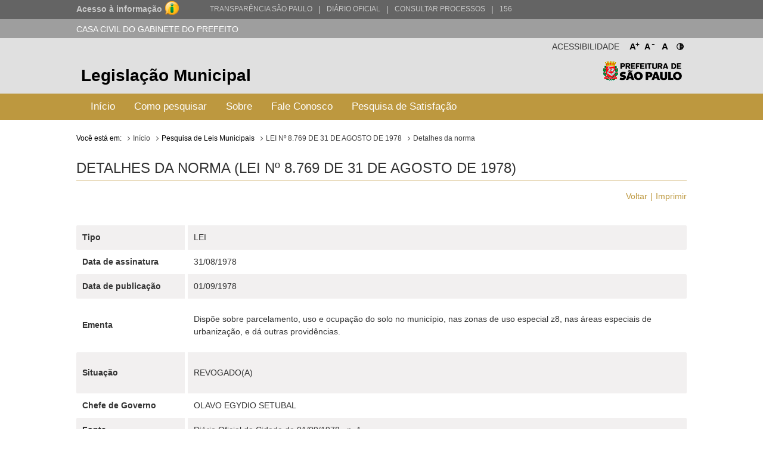

--- FILE ---
content_type: text/html; charset=utf-8
request_url: http://legislacao.prefeitura.sp.gov.br/leis/lei-8769-de-31-de-agosto-de-1978/detalhe/5af1ff6b1411922690bd7b17
body_size: 14477
content:
<!DOCTYPE html>
<html lang="pt-BR">
<head>
	<!-- Global site tag (gtag.js) - Google Analytics -->
	<script async src="https://www.googletagmanager.com/gtag/js?id=UA-79727345-1"></script>
	<script>
	  window.dataLayer = window.dataLayer || [];
	  function gtag(){dataLayer.push(arguments);}
	  gtag('js', new Date());

	  gtag('config', 'UA-79727345-1');
	</script>

	<title> LEI Nº 8.769 DE 31 DE AGOSTO DE 1978 &laquo; Catálogo de Legislação Municipal</title>

	<meta charset="UTF-8">
	<meta name="viewport" content="initial-scale=1.0,user-scalable=no,maximum-scale=1,width=device-width">
	<meta http-equiv="X-UA-Compatible" content="IE=edge">

	<meta name="description" content="Legislação Municipal - Catálogo de Legislação Municipal. Pesquisa de leis, normas, decretos e portarias do Município de São Paulo.">
	<meta name="keywords" content="legislação, municipal, catálogo, leis, normas, portarias">
	<meta property="og:title" content="Legislação Municipal - Catálogo de Legislação Municipal">
	<meta property="og:type" content="legislação.municipal">
	<meta property="og:url" content="http://legislacao.prefeitura.sp.gov.br/">
	<meta property="og:image" content="http://legislacao.prefeitura.sp.gov.br/static/img/lgo_prefeitura_black.png">


	<link rel="shortcut icon" href="/static/favicon.ico">
	<link href="https://fonts.googleapis.com/icon?family=Material+Icons" rel="stylesheet">
    <link rel="stylesheet" href="/static/css/materialize.css" type="text/css" media="all">
    <link rel="stylesheet" href="/static/css/jquery-ui.min.css" type="text/css" media="all">
    <link rel="stylesheet" href="/static/css/nouislider.css" type="text/css" media="all">
    <link rel="stylesheet" href="/static/css/select2.min.css" type="text/css" media="all">
	<link rel="stylesheet" href="/static/css/style.css?versao=10" type="text/css" media="all">
	<link rel="stylesheet" href="/static/css/estilos_temas.css" type="text/css" media="all">
	
	<!--[if IE]>
	<script src="http://html5shiv.googlecode.com/svn/trunk/html5.js"></script>
	<![endif]-->
	<!--[if lt IE 9]>
	    <script src="/static/js/iefix.js"></script>
	<![endif]-->

</head>

<body>
	<!--LOADER-->
	<div id="loader" style="display:none">
		<div class="preloader-wrapper big active">
		    <div class="spinner-layer spinner-blue-only">
		      <div class="circle-clipper left">
		        <div class="circle"></div>
		      </div><div class="gap-patch">
		        <div class="circle"></div>
		      </div><div class="circle-clipper right">
		        <div class="circle"></div>
		      </div>
		    </div>
		  </div>
	    
	    <p>Aguarde...</p>
	</div>

	<!--TRANSPARENCIA BAR-->
	<div class="navbar-trans hide-on-med-and-down">
		<div class="barra-cinza">
		  <div class="container-wrapper">
		    <div id="acesso" class="container width-12">
		      <a href="http://transparencia.prefeitura.sp.gov.br/sistema-eletronico-de-informacao-ao-cidadao-e-sic" class="four columns bold em09" ttiel="Acesso à informação" target="_blank">Acesso à informação
				<span class="imgI">
				</span>
		      </a>
		      <a id="transparenciasp" class="upper" href="http://transparencia.prefeitura.sp.gov.br" title="Transparência São Paulo" target="_blank">Transparência São Paulo </a>
			  <a href="#" style="margin-left: 10px;"><span>|</span> </a>
			  <a id="processos" class="upper" href="https://diariooficial.prefeitura.sp.gov.br/md_epubli_controlador.php?acao=inicio" title="Diário Oficial do Município de São Paulo" target="_blank">Diário Oficial</a>
			  <a href="#" style="margin-left: 10px;"><span>|</span> </a>
			  <a id="processos" class="upper" href="https://processos.prefeitura.sp.gov.br/Forms/consultarProcessos.aspx" title="Portal de Processos Administrativos" target="_blank">Consultar Processos</a>
			  <a href="#" style="margin-left: 10px;"><span>|</span> </a>
			  <a id="sp156" class="upper" href="https://sp156.prefeitura.sp.gov.br" title="Portal de Atendimento prefeitura de São Paulo" target="_blank">156</a>
		    </div>
		  </div>
		</div>
	</div>


	<!--SECRETARIA BAR-->
	<div class="sec-bar grey hide-on-med-and-down">
		<div class="container">
			<span class="white-text">CASA CIVIL DO GABINETE DO PREFEITO</span>
		</div>
	</div>


	<!--HEADER-->
	<header>

		<!--COMPONENTE ACESSIBILIDADE-->
		<div class="container">
			<div class="access-bar hide-on-med-and-down">
				<div class="row">
					<ul>
						<li><a href="#" class="fontResizer_add" title="Aumentar a fonte">A<sup>+</sup></a></li>
			            <li><a href="#" class="fontResizer_minus" title="Diminuir a fonte">A<sup>-</sup></a></li>
			            <li><a href="#" class="fontResizer_reset" title="Voltar ao tamanho padrão">A</a></li>
			            <li><a href="#" class="btn-contraste1" title="Deixar o fundo preto com letras brancas"><img src="/static/img/icon-contrast.png" title="Deixar o fundo preto com letras brancas" /></a></li>
					</ul>
					<h2>Acessibilidade</h2>
				</div>
			</div>
		</div>


		<div class="row grey lighten-2 mob-header">
			<!--BOX HEADER-->
			<div class="bx-header col s12 hide-on-med-and-down">
				<div class="container">
					<h1><a href="/" title="Legislação Municipal">Legislação Municipal</a></h1>
					<h2 class="hide-on-small-only"><a href="http://capital.sp.gov.br" title="Prefeitura de São Paulo" target="_blank">Prefeitura de São Paulo</a></h2>
				</div>
			</div>
			<!--FIM BOX HEADER-->     


			<!--BOX MENU-->
			<div class="bx-menu col s12">
				<div class="container">
					<div class="row">
						<div class="navbar navbar-default col s12">
							<div class="navbar-header hide-on-med-and-up row">
								<div class="col s4">
									<button type="button" class="navbar-toggle collapsed" data-toggle="collapse" data-target="#navbar" aria-expanded="false" aria-controls="navbar"></button>
								</div>
								<div class="col s8">
									<h1 class="hide-on-med-and-up"><a href="/" title="Legislação Municipal">Legislação Municipal</a></h1>
								</div>
					          	
							</div>
							<nav id="navbar" role="navigation" class="">
                                <ul class="nav navbar-nav">
                                	<li class="menu-item"><a href="/">Início</a></li>
									<li class="menu-item"><a href="/pagina/instrucoes_pesquisa">Como pesquisar</a></li>
									<li class="menu-item"><a href="/pagina/sobre">Sobre</a></li>
									<li class="menu-item"><a href="/fale-conosco">Fale Conosco</a></li>
									<li class="menu-item"><a href="/formulario-pesquisa">Pesquisa de Satisfação</a></li>
								</ul>
							</nav>
						</div>
					</div>
				</div>
			</div>
			<!--FIM BOX MENU-->

		</div>
	</header>
	<!--FIM HEADER-->



	<!--CONTENT-->
	<section class="sc-content">
		<div class="container">
			

<div class="cpm-breadcrumb">
    <div class="texto_compilado">
        <ol class="breadcrumb">
            <li>Você está em:</li>
            <li><a href="/">Início</a></li>
            <li>Pesquisa de Leis Municipais</li>
            <li><a href="/leis/lei-8769-de-31-de-agosto-de-1978">LEI Nº 8.769 DE 31 DE AGOSTO DE 1978</a></li>
	        <li class="active">Detalhes da norma</li>
        </ol>
    </div>
</div>
<div class="bx-tbHistorico">
    <h3>Detalhes da Norma (LEI Nº 8.769 de 31 de Agosto de 1978)</h3>
    <ul class="m-item">
        <li><a href="javascript:window.history.go(-1)" class="">Voltar</a></li>
        <li><a href="javascript:print();">Imprimir</a></li>
    </ul>
    <table>
        <tbody>
	   
            <tr>
                <td class="nameMeta">Tipo</td>
                <td>LEI</td>
            </tr>
	    

	   
            <tr>
                <td class="nameMeta">Data de assinatura</td>
                <td>31/08/1978</td>
            </tr>
	    

       

       
            <tr>
                <td class="nameMeta">Data de publicação</td>
                <td>01/09/1978</td>
            </tr>
        

       

	   
            <tr>
                <td class="nameMeta">Ementa</td>
                <td>
                    <p align="left">Dispõe sobre parcelamento, uso e ocupação do solo no município, nas zonas de uso especial z8, nas áreas especiais de urbanização, e dá outras providências.</p>
                </td>
            </tr>
	    

	   
            <tr>
                <td class="nameMeta">Situação</td>
                <td>             
                    
                        <p>REVOGADO(A)</p>
                    
                </td>
            </tr>
	    

	   
            <tr>
                <td class="nameMeta">Chefe de Governo</td>
                <td>OLAVO EGYDIO SETUBAL</td>
            </tr>
	    

	   
            <tr>
                <td class="nameMeta">Fonte</td>
                <td>
                

        		
        		    Diário Oficial da Cidade
        		

                
                    
                

        		
        		 de 
        		

                
                    01/09/1978
                

                
        		,
        		

                
        		    p. 1 
        		

                
        		</td>
            </tr>


	   
            <tr>
                <td class="nameMeta">Referenda</td>
                <td>
                
                    <p>SECRETARIA MUNICIPAL DE CULTURA - SMC (1975 - 2024)</p>
                
                    <p>SECRETARIA DE HIGIENE E SAÚDE - SHS (1961 - 1989)</p>
                
                    <p>SECRETARIA DAS FINANÇAS - SF (1945 - 2001 )</p>
                
                    <p>SECRETARIA DA HABITAÇÃO E DESENVOLVIMENTO URBANO - SEHAB (1977 - 2005)</p>
                
                    <p>SECRETARIA MUNICIPAL DE EDUCAÇÃO - SME (1975 - )</p>
                
                    <p>SECRETARIA MUNICIPAL DE TRANSPORTES - SMT (- 2016)</p>
                
                    <p>SECRETARIA DAS ADMINISTRAÇÕES REGIONAIS - SAR (1977 - 1986)</p>
                
                    <p>SECRETARIA DOS NEGÓCIOS EXTRAORDINÁRIOS - SNE (1973-1993)</p>
                
                    <p>SECRETARIA DE SERVIÇOS E OBRAS - SSO (1975; 2001 - 2005)</p>
                
                    <p>SECRETARIA DE SERVIÇOS INTERNOS - SSI (1977 - 1979)</p>
                
                    <p>SECRETARIA DE VIAS PÚBLICAS - SVP (1975 - 2001)</p>
                
                    <p>SECRETARIA DOS NEGÓCIOS JURÍDICOS - SJ (1977 - 2005)</p>
                
                </td>
            </tr>
	    

	   

	    
            <tr>
                <td class="nameMeta">Revogações</td>
                <td>
		<ol>
<li><a href="http://legislacao.prefeitura.sp.gov.br/leis/lei-9411-de-30-de-dezembro-de-1981">Lei nº 9.411/1981</a> - Revoga o art. 9º</li>
<li><a href="http://legislacao.prefeitura.sp.gov.br/leis/lei-9412-de-30-de-dezembro-de-1981">Lei nº 9.412/1981</a> - Revoga o art. 10º</li>
<li><a...<br><br><a href="/leis/lei-8769-de-31-de-agosto-de-1978/revogado-por">Ver o texto na integra</a>
		</td>
            </tr>
	    

	    
            <tr>
                <td class="nameMeta">Origem</td>
                <td>
                
               	    <p>EXECUTIVO</p>
                
                </td>
            </tr>
	    

	    

	    

	    

	    
            <tr>
                <td class="nameMeta">Palavras-chave</td>
                <td>
		
		    <p>PARCELAMENTO, USO E OCUPAÇÃO DO SOLO</p>
		
		    <p>PARCELAMENTO, USO E OCUPAÇÃO DO SOLO - LPUOS</p>
		
		    <p>ESCOLA</p>
		
		    <p>GARAGEM</p>
		
		    <p>HOSPITAL - CONSTRUÇÃO</p>
		
		    <p>HOTEL</p>
		
		    <p>CONJUNTO RESIDENCIAL</p>
		
		    <p>URBANIZAÇÃO</p>
		
		    <p>ZONEAMENTO</p>
		
		    <p>ZONEAMENTO - USO E OCUPAÇÃO DO SOLO</p>
		
		    <p>ZONA ESPECIAL</p>
		
                </td>
            </tr>
	    

	    
        
	    
            <tr>
                <td class="nameMeta">Alterações</td>
                <td>
                    <!-- SS-217918 - 15/06/2023 - p016928 - rgalleazzo@prodam.sp.gov.br -->
                    <p><ol>
<li><a href=http://legislacao.prefeitura.sp.gov.br/leis/lei-9049-de-24-de-abril-de-1980>Lei 9.049/1980</a> - Altera o perímetro da zona de uso Z1-014, constante do Quadro 8C desta Lei.</li>
</ol></p>
                    <!-- ************************************************************** -->
                </td>
            </tr>
	    

	    
            </tbody>
        </table>
</div>

			

		</div>	
    </section>
    

      <!--FIM CONTENT-->



      	<!--FOOTER-->
        <footer>
          <!--BOX FOOTER-->
          <div class="cpm-footer">
            <div class="container">
                <h3><a href="http://capital.sp.gov.br" title="Prefeitura de São Paulo" target="_blank">Prefeitura de São Paulo</a></h3>
                <address>
                  	<strong>Casa Civil do Gabinete do Prefeito</strong><br>
                	Ed. Matarazzo - Viaduto do Chá, 15<br>
					Bairro: Centro - São Paulo/SP<br>
                  	CEP: 01002-020
                </address>
            </div>
          </div>
          <!--FIM BOX FOOTER-->
            <!--BOX DIREITOS-->
            <div class="cpm-direitos">
              <div class="container">
                <p>&nbsp;</p>
                <span class="fRight"><a href="http://www.prodam.sp.gov.br" title="Hospedagem e Desenvolvimento | PRODAM" target="_blank">Hospedagem e Desenvolvimento</a></span>
              </div>
            </div>
            <!--FIM BOX DIREITOS-->
        </footer>
        <!--FIM FOOTER-->

        <script type="text/javascript" src="/static/js/jquery-3.2.1.min.js"></script>
		<script type="text/javascript" src="/static/js/jquery-ui.min.js"></script>
		<script type="text/javascript" src="/static/js/materialize.js"></script>
		<script type="text/javascript" src="/static/js/nouislider.js"></script>
		<script type="text/javascript" src="/static/js/jquery.cookie.js"></script>
		<script type="text/javascript" src="/static/js/jquery.mask.min.js"></script>
		<script type="text/javascript" src='/static/js/select2.min.js'></script>
		<script type="text/javascript" src="/static/js/jquery.validate.js"></script>
		<script type="text/javascript" src="/static/js/functions.js?versao=4"></script>
	
	<!--Handtalk-->
	<script src="https://plugin.handtalk.me/web/latest/handtalk.min.js"></script>
	<script>
		var ht = new HT({
			token: "aa1f4871439ba18dabef482aae5fd934"
		});
	</script>    

</body>
</html>

--- FILE ---
content_type: text/css; charset=utf-8
request_url: http://legislacao.prefeitura.sp.gov.br/static/css/style.css?versao=10
body_size: 66884
content:
/*BASE***********************************************************************/
@font-face {
  font-family: 'FontAwesome';
  src: url('../fonts/fontawesome-webfont.eot?v=4.4.0');
  src: url('../fonts/fontawesome-webfont.eot?#iefix&v=4.4.0') format('embedded-opentype'), url('../fonts/fontawesome-webfont.woff2?v=4.4.0') format('woff2'), url('../fonts/fontawesome-webfont.woff?v=4.4.0') format('woff'), url('../fonts/fontawesome-webfont.ttf?v=4.4.0') format('truetype'), url('../fonts/fontawesome-webfont.svg?v=4.4.0#fontawesomeregular') format('svg');
  font-weight: normal;
  font-style: normal;
}

@font-face {
  font-family: 'Roboto';
  src: url('../fonts/Roboto-Regular.ttf');
  src: url('../fonts/Roboto-Regular.ttf') format('truetype');
  font-weight: normal;
  font-style: normal;
}
@font-face {
  font-family: 'Material Icons';
  font-style: normal;
  font-weight: 400;
  src: url(../fonts/MaterialIcons-Regular.woff2) format('woff2');
}
nav i.material-icons{
  height: 44px;
  line-height: 44px;
}
.menu-item.dropdown-button > span {
    float: left;
}

.material-icons {
  font-family: 'Material Icons';
  font-weight: normal;
  font-style: normal;
  font-size: 24px;
  line-height: 1;
  letter-spacing: normal;
  text-transform: none;
  display: inline-block;
  white-space: nowrap;
  word-wrap: normal;
  direction: ltr;
  -webkit-font-feature-settings: 'liga';
  -webkit-font-smoothing: antialiased;
}
html, body{
  font-size: 14px;
  color: #333333;
}
strong{
  font-weight: bold;
}
blockquote{
  border: none !important;
}
a:link{
  color: #3e65be;
}
a.collapsible-open{
  color: #000 !important;
}

.bold {
    font-weight: 700;
}

.material-tooltip{
  max-width: calc(50% - 4px);
}



/*NOT FOUND*/
.nao-encontrada{
  height: 200px;
}
.nao-encontrada .h3{
  margin: 24px 0 0 0 !important;
}

/*LOADER*/
#loader{
  position: fixed;
  display: block;
  width: 100%;
  height: 100%;
  top: 0;
  left: 0;
  padding: 15% 0 0 50%;
  z-index: 9999;
  background: rgba(255, 255, 255, 0.75);
}
#loader p{
  margin-left: -20px !important;
}
#loader-pages{
  position: fixed;
  display: block;
  width: 100%;
  height: 100%;
  top: 0;
  left: 0;
  padding: 15% 0 0 50%;
  z-index: 9999;
  background: rgba(255, 255, 255, 1);
}
#loader-pages p{
  margin-left: -20px !important;
}

/* NAV BAR TRANSPARÊNCIA */
.navbar-trans .barra-cinza{
  clear: both;
  display: block;
  margin: 0;
  position: relative;
  width: 100%;
}
.navbar-trans .barra-cinza {
    height: 32px;
    padding: 0;
    background: none repeat scroll 0 0 #646464;
}
.navbar-trans .barra-cinza .container-wrapper #acesso {
    padding-top: 4px !important;
    font-size: 1rem;
    height: 32px;
    position: relative;
}
.navbar-trans .barra-cinza #acesso .imgI {
    background: url('../img/sprite.png') repeat scroll -374px 0;
    width: 26px;
    height: 26px;
    position: absolute;
    top: 0;
    left: 146px;
    margin: 0;
}
.navbar-trans .barra-cinza #acesso #transparenciasp {
    margin-left: 80px !important;
    font-size: 0.875rem !important;
}
.navbar-trans .barra-cinza #acesso a {
    line-height: 23px;
    font-size: 1rem;
    color: #cacaca;
    display: inline-block;
    float: left;
}

.navbar-trans .barra-cinza #acesso #processos{
  margin-left: 10px !important;
  font-size: 0.875rem !important;
}

.navbar-trans .barra-cinza #acesso #sp156{
  margin-left: 10px !important;
  font-size: 0.875rem !important;
}

.upper {
    text-transform: uppercase;
}

/*SECRETARIA BAR*/
.sec-bar{
  height: 32px;
  line-height: 35px;
}

/*ACESSIBILIDADE BAR*/
.access-bar {
  width: 100%;
  float: right;
  margin: 0 0 24px 0;
  padding: 0;
}
.access-bar h2 {
  font-weight: 500;
  font-size: 1rem;
  line-height: 1.4rem;
  float: right;
  text-transform: uppercase;
  margin: 5px 12px 0 0;
}
.access-bar ul {
  float: right;
  margin: 0;
  padding: 0;
}
.access-bar ul li {
  float: left;
  display: inline;
}
.access-bar ul li a {
  width: 20px;
  height: 20px;
  text-align: center;
  font-weight: bold;
  line-height: 2rem;
  color: #000;
  text-decoration: none;
  font-size: 1.1rem;
  float: left;
  margin: 0 4px 0 2px;
}
.access-bar ul li a.fontResizer_add sup {
  line-height: 0.5rem;
  margin: 14px 0 0 -3px;
  font-weight: normal;
  font-size: 0.875rem;
  float: right;
}
.access-bar ul li a.fontResizer_minus {
  font-size: 1rem;
}
.access-bar ul li a.fontResizer_minus sup {
  line-height: 0.5rem;
  margin: 14px 0 0 0px;
  font-weight: normal;
  font-size: 1.2rem;
  float: right;
}
.access-bar ul li a.btn-contraste1 {
  font-size: 1.2rem;
  width: 17px;
  height: 18px;
  padding: 0 0 0 3px;
}
.access-bar ul li a.btn-contraste1 img{
  width: 100%
}

/*HEADER*/
header {
  width: 100%;
  float: left;
  background: #ffffff;
  margin: 0 0 16px 0;
}
header .container .row {
  margin: 0 0 0 0;
}
header .row {
  margin: 0 0 0 0;
}
.bx-header {
  width: 100%;
  float: left;
  padding: 28px 0 23px;
}
.bx-header h1 {
  float: left;
  font-size: 2rem;
  font-weight: bolder;
  color: #000;
  margin: 0;
}
.bx-header h1 a {
  color: #000;
  text-decoration: none;
}
.bx-header h2 {
  float: right;
  font-size: 1rem;
  line-height: 1rem;
  margin: 0;
}
.bx-header h2 a {
  display: block;
  width: 133px;
  height: 3rem;
  float: left;
  background: url("../img/lgo_prefeitura_black.png") no-repeat;
  text-indent: -9999px;
}
nav{
  height: 44px;
  line-height: 2rem;
  background-color: transparent;
  box-shadow: none;
}
.bx-menu {
  width: 100%;
  float: left;
  background: #bd983f;
  margin: 0;
  padding: 0;
}
.bx-menu .navbar {
  margin-bottom: 0;
  position: inherit;
  padding: 0;
  min-height: auto !important;
}
.bx-menu .navbar.navbar-default {
  border: none;
  background: none;
}
.bx-menu .navbar nav {
  float: left;
}
.bx-menu .navbar nav ul li {
  margin: 0;
}
.bx-menu .navbar nav ul li ul li {
  margin: 0;
  width: 100%;
}
.bx-menu .navbar nav ul li:last-child {
  margin: 0;
}
.bx-menu .navbar nav ul li a {
  color: #ffffff !important;
  font-size: 1rem;
  padding: 8px;
  display: inline-block;
  text-decoration: none;
  width: 100%;
  white-space: nowrap;
}
.bx-menu .navbar nav ul li a:hover {
  background: #755f2b;
}
.bx-menu .navbar nav ul li a:active {
  background: #755f2b;
}

.bx-menu .navbar {
  margin-bottom: 0;
  position: inherit;
  padding: 0;
  min-height: auto !important;
}
.bx-menu .navbar.navbar-default {
  border: none;
  background: none;
}
.bx-menu .navbar nav {
  float: left;
  height: auto;
}
.bx-menu nav#navbar > ul > li {
  margin: 0;
  position: relative;
  height: 44px;
}
.bx-menu nav#navbar > ul > li > a{

}
.bx-menu .navbar nav ul li:last-child {
  margin: 0;
}
.bx-menu .navbar > nav > ul > li > a {
  color: #ffffff !important;
  font-size: 1.2rem;
  padding: 0 16px;
  display: inline-block;
  text-decoration: none;
  line-height: 44px;
}
.bx-menu .navbar > nav > ul > li > a:hover {
  background: #bd983f;
}
.bx-menu .navbar > nav > ul > li > a:active {
  background: #bd983f;
}

header .bx-menu ul.dropdown-content{
  top: 100% !important;
  left: 0 !important;
  background: #755f2b;
  width: auto !important;
}
.dropdown-content li{
  min-height: 0;
}
.bx-menu .dropdown-content > li > a {
  color: #ffffff !important;
  display: inline-block;
  text-decoration: none;
  width: 100%;
}
.bx-menu .dropdown-content li > a:hover {
  background: #bd983f;
}
.bx-menu .dropdown-content > li > a:active {
  background: #bd983f;
}

.row{
  margin-bottom: 0px;
}

/*MENU MOBILE*/
header .bx-menu .navbar .navbar-toggle{
    background: url('../img/icon_menu_h.png') #bd983f no-repeat;
    background-position: 50% 50%;
    margin: 0;
    padding: 40px;
}
header .bx-menu .navbar .navbar-toggle.collapsed{
    background: url('../img/icon_menu.png') #e0e0e0 no-repeat;
    background-position: 50% 50%;
    margin: 0;
    padding: 40px;
}
.navbar-nav{
  margin: 0;
}

/*PESQUISA HOME***************************************************************************************************************************************/
.bx-filtros h4 {
  float: left;
  width: 100% !important;
  font-size: 1rem;
  /*text-transform: uppercase;*/
  margin: 8px 0 8px 0;
  font-weight: bold;
}
.boxfiltro{
  font-size: 0.675rem;
  font-weight: normal;
  margin: 0 0 0 8px;
  text-transform: uppercase;
  /*white-space: nowrap;*/
  width: 100%;
  display: inline-flex;
  float: left;
}
.bx-filtro-normas{
  width: 100%;
  float: left;
  display: block;
}
.bx-filtro-outros{
  width: 100%;
  float: left;
  display: block;
  height: auto;
  overflow: hidden;
}
.bx-filtro-outros .collapsible-body{
  width: 100%;
  height: auto;
  overflow: hidden;
}
.banner-opt{
  height: auto;
  overflow: hidden;
  padding: 0;
  width: 100%;
  background: #b1c5ba;
  position: absolute;
  left: 0;
}
.banner-container{
  width: 1170px;
  margin: 0 auto;
  height: auto;
  overflow: hidden;
}
.banner-opt .container div{
  display: inline-block;
  -webkit-box-shadow: 0px 3px 10px 0px rgba(0,0,0,0.75);
  -moz-box-shadow: 0px 3px 10px 0px rgba(0,0,0,0.75);
  box-shadow: 0px 3px 10px 0px rgba(0,0,0,0.75);
  width: 30%;
}
.banner-opt .container div:nth-child(1){
  margin: 30px 0 30px 0;
  background: url('../img/icon_leis.png') #ffffff no-repeat 0 0;
  height: 280px;
  padding: 0;
  background-position: 50% 55px;
  float: left;
}
.banner-opt .container div:nth-child(2){
  margin: 30px 5% 30px 5%;
  background: url('../img/icon_decretos.png') #ffffff no-repeat 0 0;
  height: 280px;
  padding: 0;
  background-position: 50% 55px;
  float: left;
}
.banner-opt .container div:nth-child(3){
  margin: 30px 0 30px 0;
  background: url('../img/icon_portarias.png') #ffffff no-repeat 0 0;
  height: 280px;
  padding: 0;
  background-position: 50% 55px;
  float: right;
}
.banner-opt .container div a{
  width: 100%;
  height: 100%;
  display: block;
}
.banner-opt .container div a span{
  line-height: 72px;
  padding: 0 0 0 20px;
  color: #fff;
  text-transform: uppercase;
  font-size: 16px;
  display: block;
  margin: 0;
  position: absolute;
  width: 100%;
  bottom: 0;
  background: url('../img/icon_seta.png') #860308 no-repeat 90% 50%;
}
.home .sc-content .sc-pesquisa{
  margin: 40px 0 20px 0;
  padding: 0;
}
.home header{
  margin:0;
}
.sc-content {
  width: 100%;
  float: left;
  margin: 0 0 40px 0;
}
.sc-content .sc-pesquisa {  
  height: auto;
  overflow: hidden;
}
.sc-content .sc-pesquisa p {
  color: #333333;
  font-size: 1rem;
  line-height: 1.6em;
}
.sc-content .sc-pesquisa .bx-pesquisa {
  width: 100%;
  min-height: 120px;
  float: left;
  background: #f2f0f0;
  margin: 0 0 30px 0;
  padding: 20px;
  position: relative;
  overflow: hidden;
}
.msg-erro{
  float: left;
  width: 50%;
  position: absolute;
  top: 108px;
  left: 1.4rem;
  color: red;
  font-size: 0.875rem;
}
.box-erro{
  border: 1px solid #f00 !important;
}
.form-erro{
  color:#f00;
}
.bx-fUtilizado .btn-botao {
  float: left;
  border: none;
  background: #bd983f;
  color: #ffffff;
  padding: 8px;
  margin: 24px 0 0 0;
  -webkit-border-radius: 2px;
  -moz-border-radius: 2px;
  border-radius: 2px;
  -webkit-box-shadow: 0px 2px 6px 0px rgba(0,0,0,0.25);
  -moz-box-shadow: 0px 2px 6px 0px rgba(0,0,0,0.25);
  box-shadow: 0px 2px 6px 0px rgba(0,0,0,0.25);
  text-transform: uppercase;
  width: 100%;
}
.fl-cnsc input[type="text"], .fl-cnsc input[type="email"]{
  width: 100%;
}
.fl-cnsc .s12{
  margin-top: 16px;
}

.input-numero {
  width: 100%;
  height: auto !important;
  margin: 0 0 0 0 !important;
  padding: 8px;
  color: #333333;
  font-size: 1.285rem;
  float: left;
  height: 54px; 
}
.input-assunto {
  width: 100%;
  height: auto !important;
  margin: 0 0 0 0 !important;
  padding: 8px;
  color: #333333;
  font-size: 1.285rem;
  float: left;
  height: 54px;
}
.input-label{
  width: calc(100% - 96px);
}
.div-text{
  padding: 38px 0.75rem 0 0.75rem !important;
}
.search-space{
  line-height: 34px;
  float: left;
}
.text-inicio{
  float: left;
  line-height: 46px;
  height: 79px;
  padding: 32px 0.75rem 0 0.75rem !important;
}
.text-space{
  float: left;
  line-height: 56px;
  height: 54px;
  padding: 0 0.75rem 0 0.75rem !important;
}
.text-ano{
  width: calc(100% - 39px);
  float: left;
  padding: 4px 0 0 39px;
  line-height: 1rem;
  color: #8a8a8a;
  font-size: 0.775rem;
}
.input-ano-inicial, .input-ano-final{
  /* width: 72px !important; */
  /* float: left; */
  font-size: 1.285rem;
  height: 54px;
}

.periodo-busca .input-ano-inicial, .periodo-busca .input-ano-final{
  width: 100%;
  height: 30px;
  background: url(../img/icone_Data.svg) no-repeat #fff;
   background-position: 98% center;
}

div.input__data__publicacao{
  display: flex;
  gap: 1.5rem;
}

div.input__data__publicacao input{
  background: url(../img/icone_Data.svg) no-repeat #fff;
  background-position: 98% center;
}

.ui-datepicker .ui-datepicker-prev span {
  display: none;
}
.ui-datepicker .ui-datepicker-prev::before {
  content: '←';  /* Replace with your custom previous symbol */
  display: block;
  position: absolute;
  top: 50%;
  left: 50%;
  transform: translate(-50%, -50%);
}
.ui-datepicker .ui-datepicker-next span {
  display: none;
}
.ui-datepicker .ui-datepicker-next::before {
  content: '→';  /* Replace with your custom next symbol */
  display: block;
  position: absolute;
  top: 50%;
  left: 50%;
  transform: translate(-50%, -50%);
}


.sc-content .sc-pesquisa .bx-pesquisa .bx-filtros {
  width: 100%;
  float: left;
  position: relative;
  margin: 1rem 0 0 0;
}

.checkbox-item {
  position: relative;
  float: left;
  width: 20%;
  padding: 0 0 0 14px;
  display: inline-flex;
  margin: 0 0 4px 0;
  min-height: 1.275rem;
}
input[type="radio"] {
  margin: 0;
  line-height: normal;
}
input[type="checkbox"] {
  margin: 0;
  line-height: normal;
}

.setadown{
  background-image: url("../img/plus.png");
  background-repeat: no-repeat;
  background-position: 0% 50%;
  background-size: 14px;
  padding: 0 0 0 18px;
}
.setaup{
  background-image: url("../img/minus.png");
  background-repeat: no-repeat;
  background-position: 0% 50%;
  background-size: 14px;
  padding: 0 0 0 18px;
}
.sc-content .sc-pesquisa .bx-pesquisa .btn-botao {
  float: right;
  border: none;
  background: #bd983f;
  color: #ffffff;
  font-size: 1.075rem;
  padding: 10px 20px;
  -webkit-border-radius: 5px;
  -moz-border-radius: 5px;
  border-radius: 5px;
  height: 48px;
  -webkit-box-shadow: 0px 5px 4px 0px rgba(0,0,0,0.15);
  -moz-box-shadow: 0px 5px 4px 0px rgba(0,0,0,0.15);
  box-shadow: 0px 5px 4px 0px rgba(0,0,0,0.15);
  text-transform: uppercase;
}
.sc-content .sc-mAcessadas .wpp-list {
  margin: 0 0 0 0;
  padding: 0 0 0 0;
}
.sc-content .sc-mAcessadas .wpp-list li {
  border-bottom: 1px solid #e3e3e3;
  margin: 0 0 10px 0;
  padding: 0 0 10px 0;
}
.sc-content .sc-mAcessadas .wpp-list li a {
  color: #bd983f;
  display: block;
  clear: both;
  font-size:1.2rem;
  text-transform: uppercase;
  margin: 0 0 5px 0;
}
.sc-content .sc-mAcessadas .wpp-list li span {
  color: #333333;
  font-size: 1rem;
}
.sc-content .bx-leis .lnk-title:hover {
  float: right;
  color: #333333;
  font-size: 1rem;
  text-decoration: underline;
  text-transform: uppercase;
}
.sc-content .bx-leis {
  width: 100%;
  float: left;
  margin: 0 0 30px 0;
}
.sc-content .bx-leis .lnk-title {
  float: right;
  color: #333333;
  font-size: 1rem;
  text-decoration: none;
  text-transform: uppercase;
}
.sc-content .bx-leis .bx-hLogo {
  width: 250px;
  display: table;
  margin: 0 auto 66px auto;
  clear: both;
  display: none;
}
.sc-content .bx-leis h4 {
  text-transform: uppercase;
  color: #333333;
  font-weight: bold;
  font-size: 1.7rem;
  border-bottom: 1px solid #bd983f;
  margin: 0 0 15px 0;
  padding: 0 0 8px 0;
  clear: both;
}
.sc-content .bx-leis h4 a {
  color: #bd983f;
}
.sc-content .bx-leis h4 a:hover {
  text-decoration: none;
}
.sc-content .bx-leis h3 {
  color: #333333;
  font-weight: 500;
  font-size: 1.7rem;
  border-bottom: 1px solid #bd983f;
  margin: 0 0 15px 0;
  padding: 0 0 5px 0;
  clear: both;
}
.sc-content .bx-leis .m-item {
  float: right;
  margin: 0 0 38px 0;
}
.sc-content .bx-leis .m-item li {
  display: inline;
  float: left;
}
.sc-content .bx-leis .m-item li a {
  color: #bd983f;
  text-decoration: none;
}
.sc-content .bx-leis .m-item li a:after {
  content: "|";
  padding: 0 5px 0 5px;
}
.sc-content .bx-leis .m-item li a:hover {
  text-decoration: underline;
}
.sc-content .bx-leis .m-item li:last-child a:after {
  display: none;
}
#anexos{
   padding-top: 0rem; 
}
.sc-content .bx-leis .bx-retornaLei {
  width: 100%;
  float: left;
  margin: 0 0 30px 0;
}
.sc-content .bx-leis .bx-retornaLei.remove p > del{
    display: none;
}
.sc-content .bx-leis .bx-retornaLei.remove del {
  text-decoration: none;
  text-decoration-style: inherit !important;
  /* display: none; */
}
.sc-content .bx-leis .bx-retornaLei del a {
  color: #ff0000;
  text-decoration:underline;
  font-family: 'Roboto', sans-serif;
  font-weight: normal;
  font-size: 1.167em;
  line-height: 1.8;
}
.sc-content .bx-leis .bx-retornaLei .bx-ementa {
  width: 50%;
  float: right;
  margin: 0 0 30px 0;
}
.sc-content .bx-leis .bx-retornaLei .bx-ementa1 {
  width: 50%;
  float: right;
  margin: 0 0 30px 0;
}
.sc-content .bx-leis .bx-retornaLei h1 {
  border: none;
  margin: 0 0 15px 0;
  padding: 0 0 0 0;
  text-transform: inherit;
  font-size: 2.000em;
}
.sc-content .bx-leis .bx-retornaLei h2 {
  border: none;
  margin: 0 0 15px 0;
  padding: 0 0 0 0;
  text-transform: inherit;
  font-size: 1.667em;
}
.sc-content .bx-leis .bx-retornaLei h3 {
  border: none;
  margin: 0 0 15px 0;
  padding: 0 0 0 0;
  text-transform: inherit;
  font-size: 1.500em;
}
.sc-content .bx-leis .bx-retornaLei h4 {
  border: none;
  margin: 0 0 15px 0;
  padding: 0 0 0 0;
  text-transform: inherit;
  font-size: 1.2rem;
}
.sc-content .bx-leis .bx-retornaLei h5 {
  border: none;
  margin: 0 0 15px 0;
  padding: 0 0 0 0;
  text-transform: inherit;
  font-size: 1.1rem;
}
.sc-content .bx-leis .bx-retornaLei h6 {
  border: none;
  margin: 0 0 15px 0;
  padding: 0 0 0 0;
  text-transform: inherit;
  font-size: 1rem;
}
.sc-content .bx-leis .bx-retornaLei p {
  clear: both;
  font-weight: normal;
  color: #333333;
  font-size: 1rem;
  margin: 0 0 15px 0;
  line-height: 1.8;
}
.sc-content .bx-leis .bx-retornaLei p a {
  color: #3e65be;
  text-decoration:underline;
}
.sc-content .bx-leis .bx-retornaLei p a:visited{
  color: #731f8b !important;
}
.sc-content .bx-leis .bx-retornaLei p a:hover {
  text-decoration: underline;
}
.sc-content .bx-leis .bx-retornaLei ol li {
  font-weight: normal;
  color: #333333;
  font-size: 1rem;
  line-height: 1.8;
  margin: 0 0 15px 0;
}
.sc-content .bx-leis .bx-retornaLei ul li {
  font-weight: normal;
  color: #333333;
  font-size: 1rem;
  line-height: 1.8;
  margin: 0;
  list-style: none;
  width: auto;
  float: left;
}
.bx-ementa-links ul li{
  line-height: 3 !important;
  font-size: 1rem !important;
}
.bx-ementa-links ul li a{
  border-right: 1px solid #eee;
  padding:  0 16px 0 0;
  font-weight: 500;
}
.bx-ementa-links ul li:first-child a{
  padding:  0 16px 0 0px;
}
.bx-ementa-links ul li:last-child a{
  border: none;
}
.sc-content .bx-leis .bx-retornaLei table tr:nth-child(odd) {
  background: #f2f0f0;
}
.sc-content .bx-leis .bx-retornaLei table tr td {
  font-weight: normal;
  color: #333333;
  font-size: 1rem;
  padding: 5px;
}
.sc-content .bx-leis .bx-rHistorico, .bx-rCorrelacionadas {
  width: 100%;
  float: left;
}
.sc-content .bx-leis .bx-rHistorico p {
  color: #333333;
  font-size: 1rem;
  margin: 0 0 0 0;
  padding: 10px 10px 10px 10px;
}
.sc-content .bx-leis .bx-rHistorico p.cz {
  background: #ffffff;
}
.sc-content .btn-button {
  float: right;
  border: none;
  background: #bd983f;
  padding: 10px 30px 10px 30px;
  -webkit-border-radius: 5px;
  -moz-border-radius: 5px;
  border-radius: 5px;
}
.sc-content .btn-button a {
  color: #ffffff;
  font-size: 1rem;
}

.sc-content .bx-lstResultado .bx-ordenar {
  width: 100%;
  float: left;
  border-bottom: 1px solid #bd983f;
  margin: 0 0 20px 0;
  padding: 0 0 5px 0;
}
.collapsible{
  border-top:  none;
  border-right:  none;
  border-left:  none;
  box-shadow: none;
}
.collapsible-header{
  border-bottom: none;
  padding: 0;
  font-weight: bold;
  min-height: 2rem;
  line-height: 2rem;
  background-color: transparent;
}
.bx-filtro-outros .collapsible-header{
  border-bottom: none;
  font-weight: normal;
  min-height: 1rem;
  line-height: 1rem;
  font-size: 0.875rem;
  text-decoration: underline;
  background-color: transparent;
  padding: 0 0 0 18px;
}
.collapsible li.active{
  height: auto;
  overflow: hidden; 
}
.collapsible-body{
  border-bottom: none;
  padding: 0;
}
.cb-termos .collapsible-header{
  border-bottom: none;
  font-weight: normal;
  min-height: 1rem;
  line-height: 1rem;
  font-size: 0.875rem;
  text-decoration: underline;
  background-color: transparent;
  padding: 0 0 0 18px;
}
.cb-termos .bx-outros{
  margin: 16px 0 0 0;
  float: left;
  width: 100%;
}
.collapsible-body{
  margin: 0;
  float: left;
  width: 100%;
}
.noUi-handle:focus{
  box-shadow: 0 0 5px orange;
}
.sc-content .bx-lstResultado .bx-ordenar h4 {
  float: left;
  margin: 8px 25px 0 0;
  padding: 0 0 0 0;
  font-weight: normal;
  font-size: 1rem;
  color: #333333;
}
.sc-content .bx-lstResultado .bx-ordenar ul {
  float: left;
  margin: 0 0 0 0;
  padding: 0 0 0 0;
}
.sc-content .bx-lstResultado .bx-ordenar ul li {
  display: inline;
  float: left;
  margin: 0 20px 0 0;
  line-height: 32px;
  display: inline-block;
}
.sc-content .bx-lstResultado .bx-ordenar ul li:last-child {
  margin: 0 0 0 0;
}
.sc-content .bx-lstResultado .bx-ordenar ul li span {
  font-weight: normal;
  font-size: 1rem;
  color: #333333;
  float: left;
  margin-right: 8px;
}
.sc-content .bx-lstResultado .bx-ordenar ul li a.odown {
  padding: 0;
  display: inline-block;
  background: url('../img/icon_ordem.png') no-repeat;
  width: 36px;
  height: 32px;
}
.sc-content .bx-lstResultado .bx-ordenar ul li a.oup {
  padding: 0;
  display: inline-block;
  background: url('../img/icon_ordem.png') no-repeat;
  width: 36px;
  height: 32px;
  -webkit-transform: rotate(180deg);
  -moz-transform: rotate(180deg);
  -ms-transform: rotate(180deg);
  -o-transform: rotate(180deg);
  transform: rotate(180deg);
}
.sc-content .bx-lstResultado .bx-ordenar ul li a.odown:hover {
  background: url('../img/icon_ordem_over.png');
}
.sc-content .bx-lstResultado .bx-ordenar ul li a.oup:hover {
  background: url('../img/icon_ordem_over.png');
  -webkit-transform: rotate(180deg);
  -moz-transform: rotate(180deg);
  -ms-transform: rotate(180deg);
  -o-transform: rotate(180deg);
  transform: rotate(180deg);
}
.sc-content .bx-lstResultado .bx-resultado {
  width: 100%;
  float: left;
  margin: 0 0 20px 0;
  padding: 0 0 20px 0;
  border-bottom: 1px solid #e3e3e3;
}
.sc-content .bx-lstResultado .bx-resultado a {
  text-decoration: none;
}
.sc-content .bx-lstResultado .bx-resultado a h4 {
  color: #3e65be;
  font-weight: 600;
  font-size: 1.3rem;
  text-transform: uppercase;
  margin: 0 0 5px 0;
}
.sc-content .bx-lstResultado .bx-resultado a h4:hover {
  color: #bd983f;
}
.sc-content .bx-lstResultado .bx-resultado a p {
  color: #333333;
  font-weight: normal;
  font-size: 1rem;
  margin: 0 0 0 0;
  padding: 0 0 0 0;
}
.sc-content .bx-lstResultado .bx-resultado a:hover {
  color: #bd983f !important;
  text-decoration: underline;
}
.sc-content .bx-lstResultado .bx-resultado a:hover h4,
.sc-content .bx-lstResultado .bx-resultado a:hover p {
  color: #bd983f;
}
.item-correlacionada{
  padding-left: 24px;
}
.sc-content .bx-tbHistorico {
  width: 100%;
  float: left;
}
.sc-content .bx-tbHistorico h3 {
  text-transform: uppercase;
  color: #333333;
  font-weight: 500;
  font-size: 1.7rem;
  border-bottom: 1px solid #bd983f;
  margin: 0 0 15px 0;
  padding: 0 0 8px 0;
  clear: both;
}
.sc-content .bx-tbHistorico .m-item {
  float: right;
  clear: both;
  display: block;
  margin: 0 0 38px 0;
}
.sc-content .bx-tbHistorico .m-item li {
  display: inline;
  float: left;
}
.sc-content .bx-tbHistorico .m-item li a {
  color: #bd983f;
  text-decoration: none;
}
.sc-content .bx-tbHistorico .m-item li a:after {
  content: "|";
  padding: 0 5px 0 5px;
}
.sc-content .bx-tbHistorico .m-item li a:hover {
  text-decoration: underline;
}
.sc-content .bx-tbHistorico .m-item li:last-child a:after {
  display: none;
}
.sc-content .bx-tbHistorico table {
  width: 100%;
}
.sc-content .bx-tbHistorico table tr:nth-child(odd) {
  background: #f2f0f0;
}
.sc-content .bx-tbHistorico table tr td {
  font-weight: normal;
  font-size: 1rem;
  color: #333333;
  padding: 10px 10px 10px 10px;
}
.sc-content .bx-tbHistorico table tr td.nameMeta {
  width: 18%;
  color: #333333;
  font-weight: bold;
  font-size: 1rem;
  border-right: 5px solid #ffffff;
}
.sc-content .bx-tbHistorico table tr td a {
  color: #3e65be;
}
.sc-content .bx-tbHistorico table tr td ul {
  margin: 0 0 0 0;
  padding: 0 0 0 0;
}
.sc-content .bx-tbHistorico table tr td ul li {
  font-size: 1rem;
  color: #bd983f;
  list-style: none;
}
.sc-content .bx-tbHistorico table tr td ul li a {
  color: #bd983f;
  text-decoration: none;
}
.sc-content .sis-old p {
  color: #333333;
  font-size: 1rem;
}
.sc-content .sis-old a {
  background: #ffffff;
  color: #755f2b;
  font-size: 1rem;
  padding: 10px;
  margin: 0 8px 0 0;
  -webkit-border-radius: 5px;
  -moz-border-radius: 5px;
  border-radius: 5px;
  text-transform: uppercase;
  border: 1px solid #755f2b;
}
.sc-content .sis-old a:last-child {
  margin: 0 8px 0 8px;
  }
.sc-content aside.asd-filtro {
  float: left;
  margin-bottom: 24px;
}
.sc-content aside.asd-filtro h3 {
  width: 100%;
  float: left;
  font-weight: 500;
  font-size: 1rem;
  background: #bd983f;
  color: #ffffff;
  margin: 0 0 0 0;
  padding: 10px 20px 10px 20px;
}
.sc-content aside.asd-filtro h3 a {
  background: none;
  float: left;
  -webkit-border-radius: 0;
  -moz-border-radius: 0;
  border-radius: 0;
  color: #fff;
}
.sc-content aside.asd-filtro h3 a:before {
  content: '\f01b';
  font: 18px 'FontAwesome';
  color: #ffffff;
  margin: 0 5px 0 0;
}
.sc-content aside.asd-filtro h3 a:hover {
  text-decoration: none;
}
.sc-content aside.asd-filtro h3 a.collapsed:before {
  content: '\f01a';
  font: 18px 'FontAwesome';
  color: #ffffff;
  margin: 0 5px 0 0;
}
.sc-content aside.asd-filtro .bx-fUtilizado {
  width: 100%;
  float: left;
  background: #f2f0f0;
  padding: 18px;
  position: relative;
}
.cb-situacao{
  margin: 0;
  float: left;
  width: 100%;
}

.filtro-titulo{
  font-weight: bold;
  font-size: 0.975rem;
  margin: 16px 0 4px 0;
  float: left;
  width: 100%;
}
.periodo-busca{
  float:left;
  width: 100%;
}
/* .periodo-busca span{
  width: 100%;
  float: left;
  margin: 0 0 16px 0;
} */
.sc-content aside.asd-filtro .bx-fUtilizado h4 {
  color: #333333;
  font-weight: 500;
  font-size: 1rem;
  margin-bottom:-15px;
  margin: 0;
}
.cb-termos{
  margin: 0 0 16px 0;
  float:left;
  width: 100%;
}
.sc-content aside.asd-filtro .bx-fUtilizado .termo-pesquisado {
  width: 100%;
  float: left;
  margin: 0 0 16px 0;
  padding: 5px 0;
  height: auto;
  overflow: hidden;
}
.sc-content aside.asd-filtro .bx-fUtilizado .termo-pesquisado ul {
  margin: 0 0 0 0;
  padding: 0 0 0 0;
}
.sc-content aside.asd-filtro .bx-fUtilizado .termo-pesquisado ul li {
  margin: 0 4px 0 0;
  border: 1px solid #ccc;
  padding: 4px;
  line-height: 1.275rem;
  height: 26px;
  background:#fff;
  float: left;
}
.checkbox-tipo{
  position: relative;
  float: left;
  width: 100%;
  padding: 0 0 0 14px;
  display: inline-flex;
}
.checkbox-tipo .boxfiltro{
  font-size: 0.675rem;
  font-weight: normal;
  margin: 0;
  text-transform: uppercase;
  /*white-space: nowrap;*/
  width: 100%;
  display: inline-flex;
  float: left;
}

.checkbox-situacao{
  position: relative;
  float: left;
  width: 100%;
  padding: 0 0 0 14px;
  display: inline-flex;
}
.checkbox-situacao .boxsituacao{
  font-size: 0.675rem;
  font-weight: normal;
  margin: 0;
  text-transform: uppercase;
  /*white-space: nowrap;*/
  width: 100%;
  display: inline-flex;
  float: left;
}
.sc-content aside.asd-filtro > span {
  color: #333333;
  font-weight: bold;
  font-size: 1rem;
}

.bx-fAno {
  width: 100%;
  float: left;
  padding: 0;
  margin: 0 0 2rem 0;
}
.bx-fAno-center{
  margin: 0 auto;
}
.bx-fAno ul {
  margin: 0 0 0 0;
  padding: 0 0 0 0;
}
.bx-fAno ul li {
  margin: 16px 8px 5px 0;
  display: inline;
  float: left;
}
.bx-fAno ul li a {
  font-weight: normal;
  font-size: 1rem;
  -webkit-border-radius: 0px;
  -moz-border-radius: 0px;
  border-radius: 0px;
  border: 1px solid #ccc;
  background: #ffffff;
  color: #828282;
  padding: 8px 8px 8px 8px;
  text-decoration: none;
  text-align: center;
}
.bx-fAno ul li a:hover {
  background: #828282;
  color: #ffffff;
  text-decoration: none;
}

.chip_palavra{

}

.chip {
  display: inline-block;
  height: 32px;
  font-size: 0.875rem;
  font-weight: 500;
  color: #333;
  line-height: 32px;
  padding: 8px 24px 8px 8px;
  border-radius: 2px;
  background-color: #fff;
  margin-bottom: 5px;
  margin-right: 5px;
  height: auto;
  overflow: hidden;
  line-height: 1rem;
  position: relative;
  border: 1px solid #ccc;
  background-image: url(../img/i-close-termo.png);
  background-repeat: no-repeat;
  background-position: calc(100% - 8px) 50%;
}
.chip .close {
  cursor: pointer;
  float: right;
  font-size: 1.675rem;
  line-height: 1rem;
  padding-left: 4px;
  color: #b50000;
  position: absolute;
  right: 4px;
  top: 0;
  height: 100%;
}
select#origem, select#palavras_chave{ 
  padding: 4px !important;
 }

.bx-filtroBusca {
  width: 100%;
  float: left;
  background: #f2f0f0;
  margin: 0 0 15px 0;
  padding: 0 10px 0 10px;
}
.bx-filtroBusca span {
  float: left;
  color: #333333;
  font-weight: normal;
  font-size: 1rem;
  margin: 3px 15px 0 0;
  line-height: 52px;
}
.bx-filtroBusca span:last-child {
  margin: 0 0 0 0;
}
.bx-filtroBusca fieldset {
  width: 210px;
  float: right;
  margin: 0 0 0 0;
  padding: 0 0 0 0;
}
.bx-filtroBusca fieldset label {
  display: inherit;
}
.bx-filtroBusca fieldset label .title {
  color: #333333;
  font-weight: normal;
  font-size: 1rem;
  float: left;
  margin: 3px 0 0 0;
}
.bx-filtroBusca fieldset label select {
  margin: 0 0 0 5px;
  padding: 5px;
  width: 54px !important;
}
.paginas-select{
  padding: 13px 0 0 0;
}
.por-paginas-select{
  height: 29px;
  float: right;
}
.collapse.in {
  width: 100%;
  float: left;
  padding: 0px;/*20px*/
  background: #f2f0f0;
}
h3 {
  font-weight: bold;
  font-size: 1.7rem;
  color: #333333;
  margin: 0 0 20px 0;
}

.h3title {
  font-weight: 500;
  font-size: 2rem;
  text-transform: uppercase;
  clear: both;
  margin: 0 32px 24px 0;
  float: left;
}

a.btn-novapesquisa{
  border: 1px solid #bd983f;
  border-radius: 4px;
  padding: 4px 12px 4px 32px;
  float: left;
  text-transform: uppercase;
  color: #000;
  background-image:url("../img/btn-novapesquisa.png");
  background-repeat: no-repeat;
    background-position: 4px 50%;
}
.bx-fAno-title .h2title{
  font-size: 1.6em;
    border-bottom: 1px solid #bd983f;
    margin: 0 0 24px 0;
}

.sc-lDestacadas .bx-leis {
  width: 100%;
  float: left;
  margin: 0 0 15px 0;
  padding: 0 0 15px 0;
  border-bottom: 1px dotted #cccccc;
}
.sc-lDestacadas .bx-leis h4 {
  border: none;
  color: #bd983f;
  display: block;
  clear: both;
  font-size:1.2rem;
  text-transform: uppercase;
  margin: 0 0 5px 0;
  padding: 0 0 0 0;
}
.sc-lDestacadas .bx-leis h4 a {
  color: #bd983f;
  text-decoration: none;
}
.sc-lDestacadas .bx-leis a {
  margin: 0 0 0 0;
  padding: 0 0 0 0;
}
.sc-lDestacadas .bx-leis a:hover {
  color: #333333;
}
.sc-lDestacadas .bx-leis a p {
  color: #333333;
  font-size: 1rem;
  margin: 0 0 5px 0;
  padding: 0 0 0 0;
}
.sc-lDestacadas .bx-leis a p:hover {
  color: #333333;
}
.sc-lDestacadas .bx-leis .bt-link {
  float: right;
  background: #bd983f;
  padding: 5px 5px 5px 5px;
  -webkit-border-radius: 5px;
  -moz-border-radius: 5px;
  border-radius: 5px;
}
.sc-lDestacadas .bx-leis .bt-link a {
  color: #ffffff;
  font-size: 1rem;
  text-decoration: none;
}

.btn-filtro{
  width: 100%;
  float: left;
}


fieldset {
  padding: 0;
  margin: 0;
  border: 0;
  min-width: 0;
}
legend {
  display: block;
  width: 100%;
  padding: 0;
  margin-bottom: 20px;
  font-size: 21px;
  line-height: inherit;
  color: #333333;
  border: 0;
  border-bottom: 1px solid #e5e5e5;
}
label {
  display: inline-block;
  max-width: 100%;
  margin-bottom: 5px;
  font-weight: bold;
}






.sc-mAcessadas{
    padding: 0;
}
.sc-mAcessadas h3{
    font-size: 1.6em;
    border-bottom: 1px solid #bd983f;
    margin: 0 0 30px 0;
}
.sis-old h3{
    font-size: 1.6em;
    border-bottom: 1px solid #bd983f;
    margin: 0px 0 16px 0;
}

.div-destaques .s3{
  margin-bottom: 2rem;
}

.home-destaque{
  border: 1px solid #ccc;
  border-radius: 2px;
  height: auto;
  overflow: hidden;
  margin: 0 0 1.5rem 0;
}
.home-destaque-img{
  width: calc(56px + 2rem);
  height: calc(56px + 2rem);
  padding: 1rem;
  display: inline-flex;
  float: left;
}
.home-destaque-txt{
  width: calc(100% - (56px + 2rem));
  height: 84px;
  padding: 1rem 1rem 1rem 0;
  display: inline-flex;
  float: left;
  font-size: 1.275rem;
  /* text-transform: uppercase; */
  line-height: 2rem;
  font-weight: bold;
}
.home-destaque-txt a{
  color: #333;
}
.home-destaque-txt h5 {
  font-size: 1vw;
  /* text-transform: uppercase; */
  line-height: 1.6rem;
  font-weight: bold;
}

/*pesquisas prontas*/
.sc-content div.categorias-em-destaque{
  display: flex; 
  align-items: center;
  justify-content: space-between;
  font-size: 1em;
  border-bottom: 1px solid #bd983f;
  margin: 0 0 15px 0;
  padding-bottom: 0.5rem;
}
.sc-content div.categorias-em-destaque h3{
  font-weight: bold;
  color:#333;
  margin: 0 0 10px 0;
}

.sc-content div.categorias-em-destaque .pesquisa__pronta__ver__todas{
  padding: 1em;
  border-color: transparent;
  border: none;
  background: #bd983f;
  color: #ffffff;
  font-size: 1.075rem;
  border-radius: 5px;
  height: 48px;
  text-transform: uppercase;
}
.sc-content div.categorias-em-destaque .pesquisa__pronta__ver__todas a{
  color: #fff;
}
.sc-content div.categorias-em-destaque .button{
  padding: 0.5em;
  border: 1px solid;
}

/*FOOTER*/
.cpm-footer {
  width: 100%;
  float: left;
  background: #3a3a3a;
  padding: 20px 0 20px 0;
}
.cpm-footer .bx-itens {
  width: 100%;
  float: left;
  border-bottom: 1px solid #4b4b4b;
  margin: 0 0 10px 0;
}
.cpm-footer .bx-itens ul {
  width: 100%;
  float: left;
  margin: 0 0 10px 0;
  padding: 0 0 0 0;
}
.cpm-footer .bx-itens ul li {
  width: 33.3%;
  display: inline;
  float: left;
}
.cpm-footer .bx-itens ul li a {
  display: block;
  text-align: center;
  color: #ffffff;
  border-right: 1px solid #4b4b4b;
}
.cpm-footer .bx-itens ul li:last-child a {
  border: none;
}
.cpm-footer h3 {
  width: 163px;
  height: 58px;
  float: left;
  background: url("../img/lgo_prefeitura_white.png") no-repeat;
  margin: 0 30px 0 0;
  text-indent: -9999px;
}
.cpm-footer h3 a {
  display: block;
}
.cpm-footer address {
  width: 73%;
  float: left;
  font: 1.0em Arial;
  color: #cccccc;
  padding: 0 25px 0 25px;
}
.cpm-direitos {
  width: 100%;
  float: left;
  background: #303030;
  padding: 10px 0 10px 0;
}
.cpm-direitos p {
  float: left;
  margin: 0 0 0 0;
  padding: 10px 0 0 0;
  color: #cccccc;
  font: 0.917em Arial;
}
.cpm-direitos p a {
  color: #cccccc;
  text-decoration: underline;
}
.cpm-direitos span {
  width: 191px;
  height: 24px;
  float: right;
  background: url("../img/lgo_prodam_footer.png") no-repeat;
  text-indent: -9999px;
}
.cpm-direitos span a {
  display: block;
}

body.contraste1 {
  background: #000000;
  color: #ffffff;
}

/* Extra Small Devices, Phones */
@media only screen and (max-width: 600px) {
  .sc-content div.categorias-em-destaque{
    margin: 24px 0 15px 0;
  }

}


/*NORMA*/
.cpm-breadcrumb {
  width: 100%;
  float: left;
  margin: 0 0 25px 0;
}
.cpm-breadcrumb ol {
  background: none;
  margin: 0 0 0 0;
  padding: 0 0 0 0;
}
.cpm-breadcrumb ol > li {
  font-weight: normal;
  font-size: 0.875rem;
  color: #000;
}
.cpm-breadcrumb ol > li + li:before {
  font-family: 'FontAwesome';
  content: "\f105";
  padding: 0 5px;
  color: #424242;
}
.cpm-breadcrumb ol > li a {
  color: #424242;
}
.cpm-breadcrumb ol > li a:hover {
  color: #bd983f;
  text-decoration: none;
}
.cpm-breadcrumb ol > .active {
  color: #424242;
}

.breadcrumb {
  padding: 8px 15px;
  margin-bottom: 20px;
  list-style: none;
  background-color: #000;
  border-radius: 4px;
}
.breadcrumb > li {
  display: inline-block;
}
.breadcrumb > li + li:before {
  content: "/\00a0";
  padding: 0 5px;
  color: #cccccc;
}
.breadcrumb > .active {
  color: #777777;
}


.arrow_box {
  position: relative;
  background: #bd983f;
  margin: 0 8px 0 8px;
}
.arrow_box:after {
  left: 100%;
  top: 50%;
  border: solid transparent;
  content: " ";
  height: 0;
  width: 0;
  position: absolute;
  border-color: rgba(136, 183, 213, 0);
  border-left-color: #bd983f;
  border-width: 5px;
  margin-top: -6px;
}



/*PAGINAÇAO*/
.pagination-section{
  margin: 0 auto;
}
.pagination li {
  border-radius: 4px;
  height: 36px;
  min-width: 32px;
  overflow: hidden;
}
.pagination li a{
  padding: 0;
  line-height: 36px;
  width: 100%;
  height: 36px;
  font-size: 1rem;
  color: #bd983f;
}
.pagination li i {
    font-size: 1.675rem;
    line-height: 36px;
    width: 32px;
    height: 36px;
}
.pagination li.active{
  width: 32px;
}
.pagination li.active a {
    font-weight: bold;
    color: #bd983f;
    background: #ffffff;
    font-size: 1rem;
    line-height: 36px;
    width: 32px;
    height: 36px;
    font-weight: bold;
}
.pagination li.pag-ant{
  width: 32px;
    height: 36px;
}
.pagination li.pag-prox{
  width: 32px;
    height: 36px;
}
.pagination li.disabled i{
  background: #cccccc !important;
}

.pagination span{
  line-height: 36px;
}



.bx-btn {
  float: left;
  margin: 0;
  padding: 0;
}
.bx-btn li {
  display: inline;
  float: left;
  margin: 0 0 8px 0 !important;
  clear: both;
}
.bx-btn li:last-child {
  margin: 0 0 0 0;
}
.bx-btn li a {
  font-weight: 500;
  font-size: 1rem;
  -webkit-border-radius: 5px;
  -moz-border-radius: 5px;
  border-radius: 5px;
  border: 1px solid #bd983f;
  display: block;
  color: #bd983f;
  text-decoration: none;
  padding: 8px 16px 8px 16px;
  text-transform: uppercase;
  min-width: 190px;
  text-align: center;
}
.bx-btn li a:hover {
  background: #bd983f;
  color: #ffffff;
}
.bx-mensagem {
  width: 100%;
  float: left;
  margin: 30px 0 20px 0;
  border-top: 1px solid #d5d5d5;
  border-right: 1px solid #d5d5d5;
  border-bottom: 1px solid #d5d5d5;
  border-left: 4px solid #bd983f;
  padding: 12px 0 12px 17px;
}
.bx-mensagem p {
  margin: 0 0 0 0 !important;
  padding: 0 0 0 0 !important;
  font-weight: 500;
  font-size: 1rem;
  color: #333333;
}
.bx-ementa-links {
  float: left;
}
.bx-ementa-links ul {
  margin: 0 0 0 0;
  padding: 0 0 0 0;
}
.bx-ementa-links ul li {
  font-weight: 500;
  font-size: 1rem;
  color: #bd983f;
  list-style: none;
  margin: 0 0 10px 0;
  text-transform: uppercase;
}
.bx-ementa-links ul li a {
  color: #bd983f;
  text-decoration: none;
}
.essb_links_list li a:after {
  content: "";
  content: none !important;
}
.bx-social {
  float: left;
}
.bx-social .title {
  float: left;
  font-weight: normal;
  font-size: 1.083em;
  color: #333333;
  margin: 2px 5px 0 0;
}
.bx-social ul {
  float: left;
  margin: 0 0 0 0;
  padding: 0 0 0 0;
}
.bx-social ul li {
  float: left;
  display: inline;
  margin: 0 5px 0 0;
}
.bx-social ul li:last-child {
  margin: 0 0 0 0;
}
textarea, input[type="text"],input[type="email"],input[type="tel"], select{
    padding: 16px;
    border: 1px solid #ddd;
    padding-right: 0px !important;
    float:left;
}
.add-termo input[type="text"]{
  background: #f2f0f0;
  border: none;
  cursor: pointer;
}
.add-termo input[type="text"]:focus{
  width: 100% !important;
  padding: 10px;
  border: 1px solid #ddd;
  padding-right: 0px !important;
  background: #fff;
  cursor: text;
}
.select2-container--default.select2-container--focus .select2-selection--multiple{
  border:none !important;
  background: none;
}
.select2-container--default .select2-selection--multiple{
  padding: 0 !important;
  border:none !important;
  background: none !important;
}
.select2-container--default .select2-selection--multiple .select2-selection__rendered{
  width: 100% !important;
  padding: 0 !important;
  white-space: initial !important;
}
.select2-container--default .select2-selection--multiple .select2-selection__choice{
  display: inline-block;
  height: 32px;
  font-size: 0.875rem;
  font-weight: 500;
  color: #333;
  line-height: 32px;
  padding: 8px 24px 8px 8px;
  border-radius: 2px;
  background-color: #fff;
  margin-bottom: 5px;
  margin-right: 5px;
  height: auto;
  overflow: hidden;
  line-height: 1rem;
  position: relative;
  border: 1px solid #ccc;
  width: 100%;
  float: initial;
}
.select2-container .select2-search--inline{
  width: 100%;
  border: 1px solid #ccc;
  margin: 8px 0 0 0;
  padding: 4px;
  background: #fff;
}
.select2-container--default .select2-selection--multiple .select2-selection__choice__remove{
  float: right;
  width: 10px;
  margin-right: 0px;
  background-image: url(../img/i-close-termo.png);
  background-repeat: no-repeat;
  background-position: 100% 50%;
  position: absolute;
  right: 8px;
  top: 0;
  height: 100%;
}
.select2-container--default .select2-selection--multiple, .select2-container--default .select2-selection--single{
}
.select2-container--default .select2-selection--single .select2-selection__arrow{
  height: 38px !important;
  top: 0;
  right: 0;
}
.select2-container--default .select2-selection--single .select2-selection__placeholder{
  color: #ddd !important;
}
.fl-cnsc input[type="submit"] {
  text-transform: uppercase;
  background: #bd983f;
  color: #fff;
  border-radius: 4px;
  -webkit-box-shadow: 0px 5px 4px 0px rgba(0,0,0,0.15);
  -moz-box-shadow: 0px 5px 4px 0px rgba(0,0,0,0.15);
  box-shadow: 0px 5px 4px 0px rgba(0,0,0,0.15);
  border: none;
  padding: 12px;
}
.fl-cnsc textarea {
  min-height: 100px;
  margin-bottom: 16px;
}
.fl-cnsc select {
  padding: 8px !important;
}
#recaptcha_table{
  margin-left: 0.75rem !important;
}
.cb-termos input[type="checkbox"]{
  position: absolute;
  left: 0;
}
.cb-termos label, .cb-situacao label{
  font-weight: normal;
  word-break: break-all;
}
.bx-retornaLei.tachado .bx-ementa, .bx-retornaLei.tachado p, .bx-retornaLei.tachado .customStyle, .bx-retornaLei.tachado .descricao div:not(.bx-mensagem) { 
  font-style: italic; color: #737373 !important; 
  text-decoration: line-through;
}
.bx-retornaLei.tachado .bx-mensagem p{ 
  font-style: initial; color: initial !important; 
  text-decoration: none !important; 
}

/*Inicio botão de compartilhar norma*/
.hidden {
  display: none;
}

svg {
  width: 20px;
  height: 20px;
  margin-right: 7px;
}

button, .button {
  padding-top: 8px;
  padding-bottom: 8px;
  line-height: 1.1;
  letter-spacing: 2px;
  border-radius: 4px;
} 

.share-button{ 
  position: relative;
  padding-left: 30px;
  padding-right: 30px;
  left: 94%;
}

.share-dialog {
  position: relative;
  display: none;
  width: 95%;
  max-width: 350px;
  box-shadow: 0 8px 16px rgba(0,0,0,.15);
  z-index: -1;
  border: 1px solid #ddd;
  padding: 20px;
  border-radius: 4px;
  background-color: #fff;
  left: 70%;
}

.share-dialog.is-open {
  display: block;
  z-index: 2;
}
.shered-header{
  display: flex;
  justify-content: space-between;
  margin-bottom: 20px;
}
.targets {
  display: flex;
  justify-content: center;
}

.close-button {
  background-color: transparent;
  border: none;
  padding: 0;
}

.close-button svg {
  margin-right: 0;
}

.button.copy:focus{
  outline:none;
  background-color: #2ab7a9;
}
/*Fim botão de compartilhar norma*/




/*****************************************************************************************************************************
******************************************************************************************************************************
****************************************RESPONSIVIDADE************************************************************************
******************************************************************************************************************************
*****************************************************************************************************************************/
@media (max-width: 991px) {
  .navbar h1 a {
    color: #fff;
    text-decoration: none;
    font-size: 2rem;
    line-height: 110%;
    margin: 0;
  }
  .sc-content .sc-pesquisa .bx-pesquisa .bx-pesquisa-itens .input-assunto {
    width: 54% !important;
  }
}

@media (min-width: 600px) {
  .sc-content div.categorias-em-destaque .pesquisa__pronta__ver__todas{
    margin-right: 35px;
  }
}


@media only screen and (min-width: 1024px) {
  .row .col.m3.box-assunto{
    width: 35%;    
  }
  .row .col.m3{
    width: 25%;    
  }
}
@media only screen and (min-width: 1024px) 
and (max-width: 1191px){
  .row .col.l4{
    width: 33.3333333333%;    
  }
}


@media only screen and (max-width: 1145px) {
  .sc-content .sc-pesquisa .bx-pesquisa .btn-botao{
    position: inherit;
  }
}

@media only screen and (max-width: 1024px) {
  .row .col.m3{
    width: 33.3333333333%;    
  }
  .home-destaque-txt h5 {
    font-size: 1.275vw;
  }

}

@media only screen and (max-width: 800px) {
  .row .col.m3{
    width: 50%;    
  }
  .home-destaque-txt h5 {
    font-size: 1.275vw;
  }
}

@media only screen and (max-width: 601px) {
  .row .col.m3{
    width: 100%;    
  }
  .home-destaque-txt h5 {
    font-size: 1rem;
  }
}



@media (max-width: 1199px) {
  .share-dialog {
    left: 58%;
  }
  .share-button{
    left: 91%;
  }
}
@media (min-width: 992px) {
    .col-md-15 {
        width: 14.28571428571429%;
        float: left;
    }
}
@media (max-width: 991px) {
}
@media (max-width: 767px){
  .sc-content .sc-mAcessadas{
    width: 100%;    
  }
  .sc-lDestacadas .col-sm-6{
    width: 100% !important;
    margin: 8px 0 8px 0 !important;
  }
  .sc-lDestacadas .col-sm-6 a{
    padding: 16px 100px 16px 86px !important;
    background-position: 16px 16px !important;
    font-size: 1.475em !important;
    background-size: 54px !important;
  }
  nav#navbar{
    background-color: #bd983f;
    display: none;
    transition: 1s;
    -webkit-transition-duration: 1s;
  }
  nav#navbar.navbarshow{
    display: block !important;
  }
    .sc-content .sc-pesquisa .bx-pesquisa .bx-pesquisa-itens .input-numero {
    padding: 16px 8px 16px 8px !important;
  }
  .sc-content .sc-pesquisa .bx-pesquisa .bx-pesquisa-itens .search-space {
    float: left;
    padding: 16px;
  }
  .sc-content .sc-pesquisa .bx-pesquisa .bx-pesquisa-itens .input-assunto {
    width: 100% !important;
    padding: 16px 8px 16px 8px !important;
  }

  .sc-lDestacadas .s12.m6 a img {
    padding: 12px 8px 8px 8px;
    float: left;
  } 

  .sc-lDestacadas .s12.m6:nth-child(1){
      padding: 0;
      margin: 0 0 8px 0;
      width: 100%;
  }

  .sc-lDestacadas .s12.m6:nth-child(2){
      padding: 0;
      margin: 0 0 8px 0;
      width: 100%;
  }

  .sc-lDestacadas .s12.m6:nth-child(3){
      padding: 0;
      margin: 0 0 8px 0;
      width: 100%;
  }

  .sc-lDestacadas .s12.m6:nth-child(4){
      padding: 0;
      margin: 0 0 8px 0;
      width: 100%;
  }

  .sc-lDestacadas .s12.m6:nth-child(5){
      padding: 0;
      margin: 0 0 8px 0;
      width: 100%;
  }

  .sc-lDestacadas .s12.m6:nth-child(6){
      padding: 0;
      margin: 0 0 8px 0;
      width: 100%;
  }

  .sc-lDestacadas .s12.m6:nth-child(7){
      padding: 0;
      margin: 0 0 8px 0;
      width: 100%;
  }
  .sc-lDestacadas .s12.m6:nth-child(8){
      padding: 0;
      margin: 0 0 8px 0;
      width: 100%;
  }

  div.input__data__publicacao{
    flex-direction: column;
  }

}
@media (max-width: 772px){

  .share-dialog {
    left: 45%;
  }
  .share-button{
    left: 89%;
  }
}
@media (max-width: 640px){
  .share-dialog {
    left: 9%;
  }
  .share-button{
    left: 86%;
  }
}
@media (max-width: 600px) {
  .row.reorder-xs {
    -webkit-transform: rotate(180deg);
    -moz-transform: rotate(180deg);
    -ms-transform: rotate(180deg);
    -o-transform: rotate(180deg);
    transform: rotate(180deg);
    direction: rtl;
  }
  .row.reorder-xs > [class*="col-"] {
    -webkit-transform: rotate(-180deg);
    -moz-transform: rotate(-180deg);
    -ms-transform: rotate(-180deg);
    -o-transform: rotate(-180deg);
    transform: rotate(-180deg);
    direction: ltr;
  }
  .container {
  }
  .row {
    margin-right: -5px;
    margin-left: -5px;
  }
  h3 {
    font-size: 1.333em;
  }
  header {
    border-bottom: 6px solid #bd983f;
    margin: 0 0 15px 0;
  }
  header .bx-header {
    padding: 0 0 0 0;
  }
  header .bx-header h1 {
    display: none;
  }
  header .bx-menu {
    background: none;
    margin: 0 0 0 0;
    padding: 0 !important;
  }
  header .bx-menu .container {
    margin: 0 0 0 0 !important;
    padding: 0 0 0 0 !important;
    width: 100%;
  }
  header .bx-menu .container .row {
    /*margin-left: -5px;
    margin-right: -5px;*/
  }
  header .bx-menu .navbar nav ul {
    margin: 0 0 0 0;
    padding: 0 0 0 0;
  }
  header .bx-menu .navbar nav ul li {
    width: 100%;
    margin: 0 0 0 0 !important;
    border-bottom: 1px solid #755f2b;
  }
  header .bx-menu .navbar nav ul li:last-child{
    border:none;
  }
  header .bx-menu .navbar nav ul li a {
    display: block;
    padding: 13px 20px;
  }
  header .bx-menu .navbar .navbar-toggle {
    float: left;
    border: none !important;
    margin-right: 0px;
  }
  header .bx-menu .navbar .navbar-toggle:hover {
    background-color: #bd983f;
  }
  header .bx-menu .navbar .navbar-default .navbar-toggle {
    border: none !important;
  }
  header .bx-menu .navbar .navbar-default .navbar-toggle:hover {
    background-color: #ffffff !important;
  }
  header .bx-menu .navbar .navbar-header {
    float: left;
    padding: 10px 0 0 0;
  }
  header .bx-menu .navbar .navbar-header h1 {
    float: left;
    font-size: 1.667rem;
    color: #333;
    margin: 0 0 0 20px;
    line-height: 40px;
  }
  header .bx-menu .navbar .navbar-header h1 a {
    color: #333;
    text-decoration: none;
  }
  header .bx-menu .navbar .navbar-collapse {
    width: 100%;
    float: left;
    border: none;
    background: #bd983f;
    margin: 0 0 0 0;
    padding: 0 0 0 0;
    overflow: hidden;
  }

  .bx-menu .dropdown-content {
    width: 100% !important;
  }



  .sc-content .sc-mAcessadas .wpp-list li a {
    font-size: 1.167em;
  }
  .sc-content .sc-pesquisa .bx-pesquisa .bx-filtros .btn-botao {
   width: 100%;
  }
  .checkbox-item{
    width: 100%;
  }
  .sc-content .bx-leis h4 {
    font-size: 1.333em;
  }
  .sc-content .bx-leis .m-item {
    margin: 0 0 15px 0;
    padding: 0 0 0 0;
  }
  .sc-content .bx-leis .bx-retornaLei .bx-ementa,
  .sc-content .bx-leis .bx-retornaLei .bx-ementa1 {
    width: 100%;
  }
  .sc-content .bx-leis .bx-retornaLei .bx-ementa-links {
    margin: 0 0 10px 0;
    padding: 0;
  }
  .sc-content .bx-btn {
    float: left;
    margin: 0 0 8px 0;
  }
  .sc-content .bx-btn li a {
    font-size: 1.0em;
    padding: 10px 5px 10px 5px;
  }
  .sc-content .bx-lstResultado {
    margin-top: 15px;
    clear: both;
  }
  .sc-content .bx-lstResultado .bx-resultado a h4 {
    font-size: 1.333em;
  }
  
  .sc-content aside {
    clear: both;
  }
  .bx-social {
    margin: 0 0 15px 0;
  }
  .bx-ordenar ul li {
    margin: 0 19px 0 0 !important;
  }
  .bx-ordenar ul li:last-child {
    margin: 0 0 0 0 !important;
  }
  .bx-ordenar ul li span {
    display: block;
    clear: both;
  }
  .bx-ordenar ul li a {
    padding: 6px 12px 6px 12px !important;
  }
  footer .cpm-footer {
    padding: 20px 0 20px 0;
  }
  footer .cpm-footer .bx-itens ul li {
    width: 100%;
    clear: both;
  }
  footer .cpm-footer .bx-itens ul li a {
    border-right: none;
    border-bottom: 1px solid #4b4b4b;
    padding: 5px 0 5px 0;
  }
  footer .cpm-footer h3 {
    display: table;
    margin: 0 auto 20px auto;
    float: none;
  }
  footer .cpm-footer address {
    width: 100%;
    float: none;
    text-align: center;
    padding: 0 0 0 0;
    margin: 0 auto 20px auto;
  }
  footer .cpm-footer address strong {
    padding: 0 0 10px 0;
    display: block;
  }
  footer .cpm-direitos p {
    text-align: center;
    padding: 0 0 20px 0;
  }
  footer .cpm-direitos span {
    float: none;
    display: table;
    margin: 0 auto;
  }
  .navbar-trans .barra-cinza #acesso #transparenciasp {
      margin-left: 53px !important;
      font-size: 0.75em !important;
  }
  .navbar-trans .barra-cinza #acesso .imgI {
      background: url(../../img/sprite.png) repeat scroll -374px 0;
      width: 26px;
      height: 26px;
      position: absolute;
      margin: -25px 0 0 150px;
  }



  .grey.lighten-2{
    background-color: #fff !important;
  }
  header .bx-menu .navbar .navbar-toggle.collapsed{
    background: url(../img/icon_menu.png) #fff no-repeat;
    background-position: 50% 50%;
    margin: 0;
    padding: 40px;
  }
  .banner-opt .container div{
    height: 72px !important;
    background: none !important;
    width: 100% !important;
    -webkit-box-shadow: 0px 1px 3px 0px rgba(0,0,0,0.75);
    -moz-box-shadow: 0px 1px 3px 0px rgba(0,0,0,0.75);
    box-shadow: 0px 1px 3px 0px rgba(0,0,0,0.75);
  }

  .banner-opt .container div:nth-child(1){
    margin: 16px 0 5px 0 !important;
  }
  .banner-opt .container div:nth-child(2){
    margin: 0 0 5px 0 !important;
  }
  .banner-opt .container div:nth-child(3){
    margin: 0 0 16px 0 !important;
  }

  .sc-content .sc-pesquisa p{
    line-height: 1.4em;
  }
  .div-text{
    width: 30%;
    text-align: center;
  }
  .div-text .search-space{
    width: 2rem;
  }
  .box-assunto{
    margin: 16px 0 16px 0;
  }
  .text-inicio{
    padding: 32px 0.75rem 0 0 !important;
  }
  .home .sc-content .sc-pesquisa{
    margin: 32px 0 16px 0;
  }
  .bx-filtro-outros{
    margin: 16px 0 0 0;
  }
  .sc-content .sc-pesquisa .bx-pesquisa{
    padding: 16px;
  }
  .sc-content .sc-pesquisa .bx-pesquisa .btn-botao{
    float: left;
    position: initial;
  }
  .sc-content .sc-pesquisa .bx-pesquisa .bx-filtros{
    width: 100%;
    margin: 16px 0 0 0;
  }
  .bx-filtros h4{
    width: 100%;
  }
  .sc-content .sc-pesquisa h3{
    font-size: 1.6em;
  }
  .sc-mAcessadas{
      width: 100%;
  }
  .sc-mAcessadas h3{
    margin: 20px 0 15px 0;
  }
  .sc-lDestacadas .s12.m3{
    width: 100%;
    min-height: 64px;
    margin: 0px 0 4px 0px !important;
  }
  .sc-lDestacadas .s12.m3 a{
    min-height: 64px;
  }
  .sc-lDestacadas .s12.m3 span{
    padding: 12px 0 0 0;
    height: 60px;
    width: calc(100% - 146px);
  }
  .sc-lDestacadas .s12.m3 a img{
    padding: 4px;
  }
  .sc-content .sc-pesquisa .bx-pesquisa{
    margin: 0;
  }
  .sc-content .sc-pesquisa{
    margin: 0;
  }
  .sc-content .sc-mAcessadas{
    margin: 0;
  }
  .bx-fAno-title .h2title{
    margin: 0 0 4px 0;
  }
  .bx-fUtilizado .btn-botao{
    margin: 16px 0 0 0;  
  }
  .pag-prox{
    color: #fff;
    background: #bd983f;
    border-radius: 0 !important;
    width: 36px !important;
    background-image: url(../img/icon_nextpage.png);
    background-repeat: no-repeat;
    background-position: 50%;
  }
  .pag-ant{
    color: #fff;
    background: #bd983f;
    border-radius: 0 !important;
    width: 36px !important;
    background-image: url(../img/icon_prevpage.png);
    background-repeat: no-repeat;
    background-position: 50%;
  }
  .pag-prox a{
    font-size: 0 !important;
  }
  .pag-ant a{
    font-size: 0 !important;
  }
  strong.search-excerpt { background: yellow; }
  .message {display:none !important;}
  .esconde{display: none;}
  ul.category-tabs li{display:none!important;}

  .cpm-breadcrumb{
    display: none;
  }
  .h3title{
    width: 250px;
    font-size: 1.275rem;
    font-weight: bold;
    margin: 0;
  }
  a.btn-novapesquisa{
    font-size: 0;
    height: 20px;
    border: none;
    float: right;
    position: absolute;
    right: 0;
  }
  .filtro-titulo{
    margin: 8px 0 4px 0;
  }
  .sc-content .bx-lstResultado .bx-ordenar{
    display: none;
  }
  .sc-content .bx-lstResultado .bx-resultado{
    padding: 0;
  }
  .pagination span:first-of-type{
    display: none
  }
  .pagination li{
    min-width: 18px;
  }
  .arrow_box{
    margin: 0 8px 0 0;
  }
  #recaptcha_table{
    margin-left: 0 !important;
  }
  
}

@media only screen and (min-width: 480px) {
  .bx-pesquisa .m2 {
    width: 122px !important  ;
  }
}
@media (max-width: 540px){
  .share-button {
    left: 84%;
  }
}


@media (max-width: 420px){
  .share-button {
    left: 81%;
  }
}

@media (max-width: 375px){
  .share-button {
    left: 78%;
  }
}

@media (max-width: 280px){
  .share-button {
    left: 71%;
  }
}


@media print {
  .sec-bar{
    display: none;
  }
  .bx-leis, .sc-content, .container{
    width:100% !important;
    margin: 0 !important;
    padding: 0 0 0 2rem!important;
  }
  .bx-leis, .sc-content, .container p{
    text-align: justify !important;
  }
  .sc-content .bx-leis .bx-hLogo{
    margin: 0 auto 0 auto;
  }
  .bx-btn li a{
    display:none;
   }
  .bx-social ul{
    display:none;
  }
  .bx-ementa-links{
    display: block;
  }
  .bx-ementa{
    display: block;
  }
  .sc-content .bx-leis .bx-hLogo{
    display: block;
  }
  .adin{
    display:none;
  }
  .veto{
    display:none;
  }
  .regulamentacao{
    display:none;
  }
  .revogacoes{
    display:none;
  }
  .texto_compilado{
    display: none;
  }
  .navbar-trans{
    display: none;
  }

  .anexoBox{
    display: none;
  }

  *,
  *:before,
  *:after {
    background: transparent !important;
    color: #000 !important;
    box-shadow: none !important;
    text-shadow: none !important;
  }
  a,
  a:visited {
    text-decoration: underline;
  }
  pre,
  blockquote {
    border: 1px solid #999;
    page-break-inside: avoid;
  }
  thead {
    display: table-header-group;
  }
  tr,
  img {
    page-break-inside: avoid;
  }
  img {
    max-width: 100% !important;
  }
  p,
  h2,
  h3 {
    orphans: 3;
    widows: 3;
  }
  h2,
  h3 {
    page-break-after: avoid;
  }
  .navbar {
    display: none;
  }
  .btn > .caret,
  .dropup > .btn > .caret {
    border-top-color: #000 !important;
  }
  .label {
    border: 1px solid #000;
  }
  .table {
    border-collapse: collapse !important;
  }
  .table td,
  .table th {
    background-color: #fff !important;
  }
  .table-bordered th,
  .table-bordered td {
    border: 1px solid #ddd !important;
  }
  header,
  .lnk-title,
  footer {
    display: none;
  }
  .sc-content .bx-leis .m-item,
  .sc-content .btn-button {
    display: none;
  }
  
  a.share-button{
    display: none;
  }

  .ht-skip{
    display: none;
  }
}

/*****************************************************************************************************************************
******************************************************************************************************************************
****************************************ACESSIBILIDADE************************************************************************
******************************************************************************************************************************
*****************************************************************************************************************************/
body.contraste1 .sc-content,
body.contraste1 .sc-content p,
body.contraste1 .sc-content .bx-lstResultado .bx-resultado a p,
body.contraste1 .sc-content aside p, 
body.contraste1 .sc-lDestacadas a,
body.contraste1 .sc-content .bx-leis,
body.contraste1 li::before,
body.contraste1 span,
body.contraste1 .bx-fUtilizado, 
body.contraste1 .sc-content .bx-leis .bx-retornaLei,
body.contraste1 .sc-content .bx-leis .bx-retornaLei p,
body.contraste1 .cpm-breadcrumb, body.contraste1 .cpm-breadcrumb *,
body.contraste1 h3, body.contraste1 h4{
  color: #fff !important;
}
body.contraste1 .sc-content .bx-leis .bx-retornaLei table tr:nth-child(2n+1){
  color: #fff !important;
  background-color: #333;
}
body.contraste1 table tr td{
  color: #fff !important;
}
body.contraste1 .sc-content .bx-leis .bx-rHistorico p,
body.contraste1 .bx-rHistorico,
body.contraste1 .bx-pesquisa{
  background-color: #000 !important;
}
body.contraste1 .bx-leis .bx-rHistorico p.cz{
  background-color: #191919;
} 
body.contraste1 .sc-content .bx-lstResultado .bx-resultado a p:hover{
  color: #900;  
}
body.contraste1 .sc-content aside a{
  background-color: #000;
  color: #fff;
  border-radius: 5px;
  text-decoration: none;
}
body.contraste1 .bx-btn li a{
  border: 1px solid #fff;
  color: #fff;
}
body.contraste1 .sc-content .bx-leis .m-item li a,
body.contraste1 .bx-ementa-links ul li a{
  color: #fff;
}
body.contraste1 .sc-content .bx-leis h4 a {
  color: #fff;
}
body.contraste1 header {
  background: #000000;
}
body.contraste1 header .cpm-acessibilidade {
  border-bottom: 1px solid #ffffff;
}
body.contraste1 header .cpm-acessibilidade ul li a {
  color: #ffffff;
}
body.contraste1 header .bx-header h1 {
  color: #ffffff;
}
body.contraste1 header .bx-header h1 a {
  color: #ffffff;
}
body.contraste1 header .bx-header h2 a {
  background: url("../img/lgo_prefeitura_white1.png") no-repeat;
}
body.contraste1 .row.grey.lighten-2{
  background-color: #000 !important;
}
body.contraste1 .access-bar ul li a{
  color: #fff;
}
body.contraste1 .sc-content .sc-pesquisa .bx-pesquisa .bx-filtros .btn-botao{
  background: #fff;
    color: #000;
}
body.contraste1 .sc-content .sis-old a{
  background: #000;
    color: #fff;
}
body.contraste1 header .bx-menu {
  background: none;
  border-top: 1px solid #ffffff;
  border-bottom: 1px solid #ffffff;
}
body.contraste1 header .bx-menu .navbar nav ul li a:hover {
  background: #ffffff;
  color: #000000 !important;
}
body.contraste1 .cpm-footer {
  border-top: 1px solid #ffffff;
}
body.contraste1 .cpm-footer .bx-itens {
  border-bottom: 1px solid #ffffff;
}
body.contraste1 .cpm-footer .bx-itens ul li a {
  color: #ffffff;
  border-right: 1px solid #ffffff;
}
body.contraste1 .cpm-footer .bx-itens ul li:last-child a {
  border: none;
}
body.contraste1 .cpm-footer .bx-contato li i {
  color: #ffffff;
}
body.contraste1 .cpm-footer-links,
body.contraste1 .cpm-direitos,
body.contraste1 .cpm-footer {
  background: #000000;
}
body.contraste1 .cpm-footer-links .bx-links .linkmenu li a {
  color: #ffffff !important;
}

body.contraste1 .sc-content aside.asd-filtro .bx-fUtilizado, 
body.contraste1 .bx-filtroBusca, 
body.contraste1 .sc-content aside.asd-filtro h3, 
body.contraste1 .bx-fUtilizado .btn-botao, 
body.contraste1 .bx-fAno ul li a, 
body.contraste1 .pagination li a{
  background: #000;
  color: #fff;
}


.sc-pesquisa.customStyle .row ul:not(.browser-default) > li{
  list-style-type: circle;
  margin-left: 18px;
}

.bx-ementa + .customStyle ul:not(.browser-default) > li,
.bx-ementa.customStyle ul:not(.browser-default) > li,
.bx-retornaLei .customStyle ul:not(.browser-default) > li,
#historico.customStyle li ul:not(.browser-default) > li{
  /* list-style-type: circle; */
  margin-left: 18px;
  float: none;
  list-style: circle;
}

.customStyle img{
  width: 100%; 
  height: auto; 
  display: block; 
  margin: 0 auto;
}

@media only screen and (min-width: 1080px){
  .container {width: 85%;}
  .tema.col.s12.m12.l2{width:31%}
}
@media only screen and (max-width: 1080px){
  .home-destaque-txt {font-size: 0.875rem;}
}

@media only screen and (min-width: 993px){
  .container {width: 80%;}
}
@media only screen and (max-width: 993px){
  .home-destaque-txt {font-size: 1.275rem;}
}
    

--- FILE ---
content_type: application/javascript; charset=utf-8
request_url: http://legislacao.prefeitura.sp.gov.br/static/js/functions.js?versao=4
body_size: 19238
content:
jQuery(document).ready( function( $ ) {
	$('.remove del').next('br').remove(); 
	$('.remove del').prev('br').remove();

	$("#bt_pesq").on("click",function(event){

		$('#input-numero').on('focus',function(){
			$('#input-assunto').val('');
		});
		$('#input-assunto').on('focus',function(){
			$('#input-numero').val('');
		});
		
		if($('#input-numero').val() == ""){
			if($('#input-assunto').val() == ""){
				if( $('.input-ano-inicial').val() == $('.input-ano-final').val() ){
					if( $('.input-ano-inicial').val() == "" && $('.input-ano-final').val() == "" ){
						$('.input-ano-inicial').addClass("box-erro");
						$('.input-ano-final').addClass("box-erro");
						$("#input-numero").addClass("box-erro");
						$("#input-assunto").addClass("box-erro");
						$(".bx-filtros").before("<div class='msg-erro'>O campo Número, Assunto ou Período precisa estar preenchido.</div>");
						event.preventDefault();
					}
					else{
						$(".msg-erro").remove();
						$("#input-numero").removeClass("box-erro");
						$("#input-assunto").removeClass("box-erro");
						$('.input-ano-inicial').removeClass("box-erro");
						$('.input-ano-final').removeClass("box-erro");
						$("#search-box").submit();
						$("#loader").show();
					}			
				}
				else{
					$(".msg-erro").remove();
					$("#input-numero").removeClass("box-erro");
					$("#input-assunto").removeClass("box-erro");
					$("#search-box").submit();
					$("#loader").show();
				}
			}
			else{
				$(".msg-erro").remove();
				$("#input-numero").removeClass("box-erro");
				$("#input-assunto").removeClass("box-erro");
				$("#search-box").submit();	
				$("#loader").show();
			}
		}
		else{
			$(".msg-erro").remove();
			$("#input-numero").removeClass("box-erro");
			$("#input-assunto").removeClass("box-erro");
			$('.input-ano-inicial').removeClass("box-erro");
			$('.input-ano-final').removeClass("box-erro");
			$("#search-box").submit();
			$("#loader").show();
		}
	});

	$('.tooltipped').tooltip({delay: 50});

	$("#origem").select2();
	$("#palavras_chave").select2();
	
	var origem = [];

	$('.bx-outros').collapsible({accordion: false});

	$('.busca_bar').collapsible();


	//FUNÇÃO DE TAMANHO DE TELA
	var device = getBrowserWidth();
	if(device === "xs"){
	  $('.busca_bar').collapsible('close',0);
	}

	// if($("#periodoInput").length){
	// 	console.log($("#periodoInput").length);
	// 	periodoInput.noUiSlider.on('update', function( values, handle ) {
	// 		periodoValues[handle].innerHTML = values[handle];
	// 		$("#periodo-input-value-upper").text($("#periodo-input-value-upper").text().substring(0,2));
	// 		$("#periodo-input-value-lower").text($("#periodo-input-value-lower").text().substring(0,2));
	// 		$("#periodo-inicial").val($("#periodo-input-value-lower").text().substring(0,2));
	// 		$("#periodo-final").val($("#periodo-input-value-upper").text().substring(0,2));
	// 	});
	// }
	

	$("ul.bx-outros li .collapsible-header").on("click", function(e){
		e.preventDefault();
		if(e.button != 0) return false;
		if($(this).hasClass("active")){
			$(this).removeClass("setaup");
			$(this).addClass("setadown");
			$(this).find(".collapsible-open").text('Exibir outros tipos normativos');
		}
		else{
			$(this).addClass("setaup");
			$(this).removeClass("setadown");
			$(this).find(".collapsible-open").text('Ocultar outros tipos normativos');
		}
	});

	var body    = $( 'body' ),
	    _window = $( window );

	/**
	 * Adds a top margin to the footer if the sidebar widget area is higher
	 * than the rest of the page, to help the footer always visually clear
	 * the sidebar.
	 */
	$( function() {
		if ( body.is( '.sidebar' ) ) {
			var sidebar   = $( '#secondary .widget-area' ),
			    secondary = ( 0 === sidebar.length ) ? -40 : sidebar.height(),
			    margin    = $( '#tertiary .widget-area' ).height() - $( '#content' ).height() - secondary;

			if ( margin > 0 && _window.innerWidth() > 999 ) {
				$( '#colophon' ).css( 'margin-top', margin + 'px' );
			}
		}
	} );

	/**
	 * Enables menu toggle for small screens.
	 */
	( function() {
		var nav = $( '#site-navigation' ), button, menu;
		if ( ! nav ) {
			return;
		}

		button = nav.find( '.menu-toggle' );
		if ( ! button ) {
			return;
		}

		// Hide button if menu is missing or empty.
		menu = nav.find( '.nav-menu' );
		if ( ! menu || ! menu.children().length ) {
			button.hide();
			return;
		}

		button.on( 'click.twentythirteen', function() {
			nav.toggleClass( 'toggled-on' );
		} );

		// Fix sub-menus for touch devices.
		if ( 'ontouchstart' in window ) {
			menu.find( '.menu-item-has-children > a' ).on( 'touchstart.twentythirteen', function( e ) {
				var el = $( this ).parent( 'li' );

				if ( ! el.hasClass( 'focus' ) ) {
					e.preventDefault();
					el.toggleClass( 'focus' );
					el.siblings( '.focus' ).removeClass( 'focus' );
				}
			} );
		}

		// Better focus for hidden submenu items for accessibility.
		menu.find( 'a' ).on( 'focus.twentythirteen blur.twentythirteen', function() {
			$( this ).parents( '.menu-item, .page_item' ).toggleClass( 'focus' );
		} );
	} )();

	/**
	 * Makes "skip to content" link work correctly in IE9 and Chrome for better
	 * accessibility.
	 *
	 * @link http://www.nczonline.net/blog/2013/01/15/fixing-skip-to-content-links/
	 */
	_window.on( 'hashchange.twentythirteen', function() {
		var element = document.getElementById( location.hash.substring( 1 ) );

		if ( element ) {
			if ( ! /^(?:a|select|input|button|textarea)$/i.test( element.tagName ) ) {
				element.tabIndex = -1;
			}

			element.focus();
		}
	} );



	$('.navbar-toggle').on('mouseup',function(){
		$(this).toggleClass('collapsed');
		$('nav#navbar').toggleClass('navbarshow');
	});


	/**
	 * Arranges footer widgets vertically.
	 */
	if ( $.isFunction( $.fn.masonry ) ) {
		var columnWidth = body.is( '.sidebar' ) ? 228 : 245;

		$( '#secondary .widget-area' ).masonry( {
			itemSelector: '.widget',
			columnWidth: columnWidth,
			gutterWidth: 20,
			isRTL: body.is( '.rtl' )
		} );
	}

	jQuery(".input-numero").mask('000.000', {reverse: true});
	jQuery(".input-ano-inicial").mask('00/00/0000', {reverse: true});
	jQuery(".input-ano-final").mask('00/00/0000', {reverse: true});

	jQuery(".input-numero").focus( function(){ 
		jQuery(".input-assunto").css("background","#eee"); 
		jQuery(".input-numero").css("background","#fff"); 
		jQuery(".input-assunto").val(""); 
	});

	jQuery(".input-assunto").click( function(){ 
		jQuery(".input-numero").css("background","#eee"); 
		jQuery(".input-assunto").css("background","#fff");
		jQuery(".input-numero").val("");
	});

	jQuery("#telefone").mask('(00)00000-0000');


	//filtro de pesquisa
	if(jQuery(window).width() < 500){
			jQuery('#collapseExample').removeClass('in');
		}
		else{
			jQuery('#collapseExample').addClass('in');
		}

	jQuery( window ).resize(function() {
		if(jQuery(window).width() < 500){
			jQuery('#collapseExample').removeClass('in');
		}
		else{
			jQuery('#collapseExample').addClass('in');
		}
	});

	jQuery("#text").keyup(function () {
	    var re = new RegExp(jQuery(this).val(), "i")
	    jQuery('.country').each(function () {
	        var text = jQuery(this).text(),
	            matches = !! text.match(re);
	        jQuery(this).toggle(matches)
	    })
	});




	// Cria os Cookies
		    if (jQuery.cookie('contraste1') === "true") {
				jQuery('body').addClass('contraste1');
		    }

		    if (jQuery.cookie('resetCookie') === "true") {
		    	jQuery('body').removeClass('contraste1');
		    }

			if (jQuery.cookie('librasCookie') === "ativo") {
				jQuery('a.btn-libras').attr('id','ativo');
				jQuery('.contEsq .divLibras').addClass('abrevideo');
				jQuery('a.btn-libras').addClass('ativo');

		    }else{
				jQuery('.contEsq .divLibras').removeClass('abrevideo');
				jQuery('a.btn-libras').removeClass('ativo');
				jQuery('a.btn-libras').attr('id','');
		    }

			jQuery(".fontResizer_add").click(function (e) {
				e.preventDefault();
				maisFont();
			});
			jQuery(".fontResizer_minus").click(function (e) {
				e.preventDefault();
				menosFont();
			});
			jQuery(".fontResizer_reset").click(function (e) {
				e.preventDefault();
				resetFont();
			});

			(function(){
				var tam = jQuery.cookie('tamanhoLetra');
				jQuery('html').css("font-size",tam+"px");
			})();

			function maisFont(){
				var tamanho = jQuery('html').css("font-size");
				var maisUm = parseInt(tamanho.substr(0, 2));
				maisUm++;
				jQuery.cookie('tamanhoLetra', maisUm,{ path: '/' });
				jQuery('html').css("font-size",maisUm+"px");
			}
			function menosFont(){
				var tamanho = jQuery('html').css("font-size");
				var maisUm = parseInt(tamanho.substr(0, 2));
				maisUm--;
				jQuery.cookie('tamanhoLetra', maisUm,{ path: '/' });
				jQuery('html').css("font-size",maisUm+"px");
			}
			function resetFont(){
				jQuery('html').css("font-size","14px");
		 		jQuery.removeCookie('contraste1', { path: '/' });

		 		if (!(jQuery.cookie('resetCookie') === "true")) {
		            jQuery('body').removeClass('contraste1');
		            jQuery.cookie('resetCookie','true',{path:'/'});

		        	jQuery('.fontSize').removeAttr('style');
		        	jQuery('.fontSize15').removeAttr('style');
		            jQuery.removeCookie('tamanhoLetra', { path: '/' });
		        }
		        else {
		        	jQuery('.fontSize').removeAttr('style');
		        	jQuery('.fontSize15').removeAttr('style');
		            jQuery.removeCookie('tamanhoLetra', { path: '/' });
		            jQuery.cookie('resetCookie','false',{path:'/'});
		        }
			}

			// Acoes nos botoes de acessibilidade
		    jQuery(".btn-contraste1").click(function () {
				jQuery.removeCookie('resetCookie', { path: '/' });
				if (!(jQuery.cookie('contraste1') === "true")) {
					jQuery('body').addClass('contraste1');
		            jQuery.cookie('contraste1','true',{path:'/'});
		        }
		        else {
		            jQuery.cookie('contraste1','false',{path:'/'});
		        }
				return false;
		    });

		    jQuery(".btn-libras").click(function () {

				if(jQuery(this).attr('id')=='ativo'){
					jQuery('.contEsq .divLibras').removeClass('abrevideo');
					jQuery('a.btn-libras').removeClass('ativo');
					jQuery('a.btn-libras').attr('id','');

				}else{
					jQuery('a.btn-libras').attr('id','ativo');
					jQuery('.contEsq .divLibras').addClass('abrevideo');
					jQuery('a.btn-libras').addClass('ativo');
				}
				jQuery.cookie('librasCookie',jQuery(this).attr('id'),{ path: '/' });



		    });

});
//ScrollTo histórico
jQuery('.scrollToHistory').click(function(e){
		e.preventDefault();
		var topo = jQuery('.historyBox').position().top - 40;
		jQuery('html,body').animate({scrollTop:topo+1}, '500');
});

jQuery(document).ready(function($) {

    function addParam(key, value) {
           new_url = "";
           var regex = new RegExp(key + "=\\w*\\d*");
           var valor = key + "=" + value

           if(window.location.search && window.location.search.indexOf(key) != -1)
              new_url = window.location.search.replace( regex, valor);
           else if(window.location.search)
              new_url = window.location.search + "&" + key +"=" + value;
           else
              new_url = window.location.search + "?" + key + "=" + value;

     	  $('#form-filtro').attr('action', new_url);
          $('#form-filtro').submit();
    }

    $('.pagination a').on('click', function(e) {
          e.preventDefault();
          $('#form-filtro').attr('action', $(this).attr('href') );
          $('#form-filtro').submit();
          return false
    })


    $('#data-desc').on('click', function() {
          addParam('ordem', 'desc')
    })

    $('#data-asc').on('click', function() {
          addParam('ordem', 'asc')
    })

    $('.por-paginas-select').on('change', function() {
           url = '/busca' + window.location.search
           $('#form-filtro').attr('action', url)
           $('#limite').val( this.value );
           $('#form-filtro').submit();
    })

    $('.por-paginas-select-temas').on('change', function() {
           url = '/temas' + window.location.search
           $('#form-filtro').attr('action', url)
           $('#limite').val( this.value );
           $('#form-filtro').submit();
    })

    $('.btn-botao').on('click', function() {
           url = '/busca' + window.location.search
           $('#form-filtro').attr('action', url)
    })

	$('#search-box').on('submit', function(event) {
		event.preventDefault();
		$(this).find('input[type=text]').each(function(i,v){
			if($(v).val() === '' || $(v).val() === null){
				$(v).attr('disabled', 'disabled');
			}
		});	
	
		let numeroNorma = document.getElementById('input-numero').value;
		let assunto = document.getElementById('input-assunto').value;
		// Prepare and redirect for the GET request
		let getUrl = '/busca';
		if(numeroNorma) 
			getUrl += '?nr_lei=' + encodeURIComponent(numeroNorma);
		if(assunto) 
			getUrl += numeroNorma ? '&assunto=' + encodeURIComponent(assunto) : '?assunto=' + encodeURIComponent(assunto);
	
		this.setAttribute('action', getUrl);
		this.submit();
	
	});

  
});




var getBrowserWidth = function(){
	    if(window.innerWidth < 768){
	        // Extra Small Device
	        return "xs";
	    } else if(window.innerWidth < 991){
	        // Small Device
	        return "sm"
	    } else if(window.innerWidth < 1199){
	        // Medium Device
	        return "md"
	    } else {
	        // Large Device
	        return "lg"
	    }
	};
const shareButton = document.querySelector('.share-button');
const shareDialog = document.querySelector('.share-dialog');
const closeButton = document.querySelector('.close-button');


if(shareButton){
	shareButton.addEventListener('click', event => {
		if(window.mobileCheck()){		
			if (navigator.share) { 
				navigator.share({
				title: 'Compartilhar',
				url: window.location.href
				}).then(() => {
				})
				.catch(console.error);
			} else {
				setShareLinks();
				shareDialog.classList.add('is-open');
			}
		}
		else{
			setShareLinks();
			shareDialog.classList.add('is-open');
		}
	});
}

if(closeButton){
	closeButton.addEventListener('click', event => {
		shareDialog.classList.remove('is-open');
	});
}

function socialWindow(url) {
	var left = (screen.width - 570) / 2;
	var top = (screen.height - 570) / 2;
	var params = "menubar=no,toolbar=no,status=no,width=570,height=570,top=" + top + ",left=" + left;
	// Setting 'params' to an empty string will launch
	// content in a new tab or window rather than a pop-up.
	// params = "";
	window.open(url,"NewWindow",params);
}

window.mobileCheck = function() {
	let check = false;
	(function(a){if(/(android|bb\d+|meego).+mobile|avantgo|bada\/|blackberry|blazer|compal|elaine|fennec|hiptop|iemobile|ip(hone|od)|iris|kindle|lge |maemo|midp|mmp|mobile.+firefox|netfront|opera m(ob|in)i|palm( os)?|phone|p(ixi|re)\/|plucker|pocket|psp|series(4|6)0|symbian|treo|up\.(browser|link)|vodafone|wap|windows ce|xda|xiino/i.test(a)||/1207|6310|6590|3gso|4thp|50[1-6]i|770s|802s|a wa|abac|ac(er|oo|s\-)|ai(ko|rn)|al(av|ca|co)|amoi|an(ex|ny|yw)|aptu|ar(ch|go)|as(te|us)|attw|au(di|\-m|r |s )|avan|be(ck|ll|nq)|bi(lb|rd)|bl(ac|az)|br(e|v)w|bumb|bw\-(n|u)|c55\/|capi|ccwa|cdm\-|cell|chtm|cldc|cmd\-|co(mp|nd)|craw|da(it|ll|ng)|dbte|dc\-s|devi|dica|dmob|do(c|p)o|ds(12|\-d)|el(49|ai)|em(l2|ul)|er(ic|k0)|esl8|ez([4-7]0|os|wa|ze)|fetc|fly(\-|_)|g1 u|g560|gene|gf\-5|g\-mo|go(\.w|od)|gr(ad|un)|haie|hcit|hd\-(m|p|t)|hei\-|hi(pt|ta)|hp( i|ip)|hs\-c|ht(c(\-| |_|a|g|p|s|t)|tp)|hu(aw|tc)|i\-(20|go|ma)|i230|iac( |\-|\/)|ibro|idea|ig01|ikom|im1k|inno|ipaq|iris|ja(t|v)a|jbro|jemu|jigs|kddi|keji|kgt( |\/)|klon|kpt |kwc\-|kyo(c|k)|le(no|xi)|lg( g|\/(k|l|u)|50|54|\-[a-w])|libw|lynx|m1\-w|m3ga|m50\/|ma(te|ui|xo)|mc(01|21|ca)|m\-cr|me(rc|ri)|mi(o8|oa|ts)|mmef|mo(01|02|bi|de|do|t(\-| |o|v)|zz)|mt(50|p1|v )|mwbp|mywa|n10[0-2]|n20[2-3]|n30(0|2)|n50(0|2|5)|n7(0(0|1)|10)|ne((c|m)\-|on|tf|wf|wg|wt)|nok(6|i)|nzph|o2im|op(ti|wv)|oran|owg1|p800|pan(a|d|t)|pdxg|pg(13|\-([1-8]|c))|phil|pire|pl(ay|uc)|pn\-2|po(ck|rt|se)|prox|psio|pt\-g|qa\-a|qc(07|12|21|32|60|\-[2-7]|i\-)|qtek|r380|r600|raks|rim9|ro(ve|zo)|s55\/|sa(ge|ma|mm|ms|ny|va)|sc(01|h\-|oo|p\-)|sdk\/|se(c(\-|0|1)|47|mc|nd|ri)|sgh\-|shar|sie(\-|m)|sk\-0|sl(45|id)|sm(al|ar|b3|it|t5)|so(ft|ny)|sp(01|h\-|v\-|v )|sy(01|mb)|t2(18|50)|t6(00|10|18)|ta(gt|lk)|tcl\-|tdg\-|tel(i|m)|tim\-|t\-mo|to(pl|sh)|ts(70|m\-|m3|m5)|tx\-9|up(\.b|g1|si)|utst|v400|v750|veri|vi(rg|te)|vk(40|5[0-3]|\-v)|vm40|voda|vulc|vx(52|53|60|61|70|80|81|83|85|98)|w3c(\-| )|webc|whit|wi(g |nc|nw)|wmlb|wonu|x700|yas\-|your|zeto|zte\-/i.test(a.substr(0,4))) check = true;})(navigator.userAgent||navigator.vendor||window.opera);
	return check;
};
  
function setShareLinks() {
	var pageUrl = encodeURIComponent(document.URL);
	var tweet =  encodeURIComponent($("meta[property='og:description']").attr("content"));

	$(".button.facebook").on("click", function() {
	  url = "https://www.facebook.com/sharer.php?u=" + pageUrl;
	  socialWindow(url);
	});
  
	$(".button.twitter").on("click", function() {
	  url = "https://twitter.com/intent/tweet?url=" + pageUrl + "&text=" + tweet;
	  socialWindow(url);
	});
  
	$(".button.linkedin").on("click", function() {
	  url = "https://www.linkedin.com/shareArticle?mini=true&url=" + pageUrl;
	  socialWindow(url);
	});

	$(".button.email").on("click", function() {
		url = "mailto:?subject=Quero compartilhar essa norma com você&body=clique no link para verificar " + pageUrl;
		window.location.href = url;
	});

	$(".button.whatsapp").on("click", function() {
		url = "https://api.whatsapp.com/send?text=" + pageUrl;
		socialWindow(url);
	});

	var $temp = $("<input>");
	var $url = $(location).attr('href');
	
	$('.button.copy').on('click', function() {
	  $("body").append($temp);
	  $temp.val($url).select();
	  document.execCommand("copy");
	  $temp.remove();
	});
}

function AbreDatePicker(controlId) {
    if ($("#" + controlId).prop("disabled") == false) {
        $('#' + controlId).datepicker({

            dateFormat: 'dd/mm/yy',
            dayNames: ['Domingo', 'Segunda', 'Terça', 'Quarta', 'Quinta', 'Sexta', 'Sábado'],
            dayNamesMin: ['D', 'S', 'T', 'Q', 'Q', 'S', 'S', 'D'],
            dayNamesShort: ['Dom', 'Seg', 'Ter', 'Qua', 'Qui', 'Sex', 'Sáb', 'Dom'],
            monthNames: ['Janeiro', 'Fevereiro', 'Março', 'Abril', 'Maio', 'Junho', 'Julho', 'Agosto', 'Setembro', 'Outubro', 'Novembro', 'Dezembro'],
            monthNamesShort: ['Jan', 'Fev', 'Mar', 'Abr', 'Mai', 'Jun', 'Jul', 'Ago', 'Set', 'Out', 'Nov', 'Dez'],
            nextText: 'Próximo',
            prevText: 'Anterior'
        });

        $('#' + controlId).datepicker('show');
    }
}

